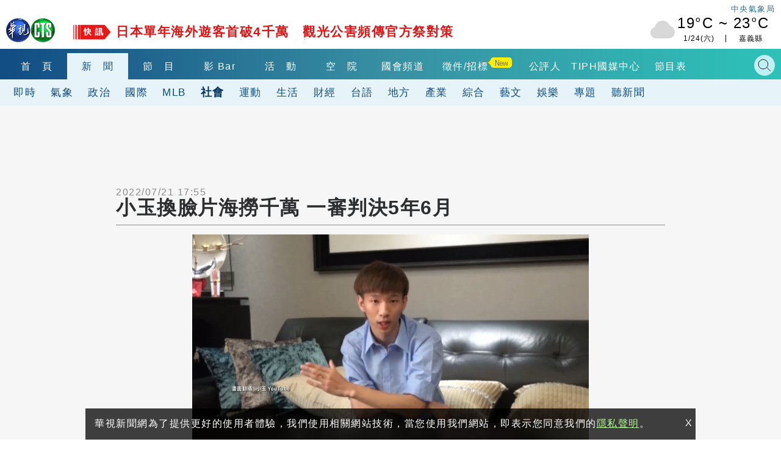

--- FILE ---
content_type: text/html
request_url: https://news.cts.com.tw/cts/society/202207/202207212086427.html
body_size: 12403
content:
    <!DOCTYPE html>
<html lang="zh-Hant-TW" itemscope="" itemtype="http://schema.org/Article">
<head>
    <meta http-equiv="X-UA-Compatible" content="IE=edge">
    <meta http-equiv="Content-Type" content="text/html; charset=utf-8">
    <!--<meta http-equiv="Content-Language" content="zh-Hant-TW" />
    <meta name="robots" content="index, follow, noarchive"/>-->
    <meta name="viewport" content="width=device-width, initial-scale=1">
    <meta name="title" content="小玉換臉片海撈千萬 一審判決5年6月 - 華視新聞網" />
    <meta name="thumbnail" content="https://static.cts.com.tw/news/photo/cts/202207/202207212086427_l.jpg?t=1658402883" />
    <meta name="description" lang="zh-Hant-TW" content="前網紅「小玉」朱玉宸和22歲莊姓助理，於2020年7月涉嫌使用Deep Fake軟體的AI換臉技術，將多位名人的臉部合成至色情影片，並上網販售，非法賺取1300多萬，包含立委高嘉瑜、高雄市議員黃捷、藝..." />
    <meta name="keywords" content="網紅,換臉,非法" />
    <link href="https://static.cts.com.tw/news/photo/cts/202207/202207212086427_l.jpg?t=1658402883" rel="image_src" type="image/jpeg">
    <link rel="canonical" href="https://news.cts.com.tw/cts/society/202207/202207212086427.html"/>
    <meta name="medium" content="news"/>
    <meta property="og:title" content="小玉換臉片海撈千萬 一審判決5年6月 - 華視新聞網" />
    <meta property="og:type" content="article" />
    <meta property="og:image" content="https://static.cts.com.tw/news/photo/cts/202207/202207212086427_l.jpg?t=1658402883" />
    <meta property="og:url" content="https://news.cts.com.tw/cts/society/202207/202207212086427.html" />
    <meta property="og:description" content="前網紅「小玉」朱玉宸和22歲莊姓助理，於2020年7月涉嫌使用Deep Fake軟體的AI換臉技術，將多位名人的臉部合成至色情影片，並上網販售，非法賺取1300多萬，包含立委高嘉瑜、高雄市議員黃捷、藝..."/>
    <meta property="og:site_name" content="華視新聞網"/>
    <meta name="twitter:card" content="summary_large_image" >
    <meta property="fb:app_id" content='496968817147210' />
    <meta property="article:publisher" content="https://www.facebook.com/TBSCTS" />

    <meta itemprop="name" content="小玉換臉片海撈千萬 一審判決5年6月 - 華視新聞網"/>
    <meta itemprop="description" content="前網紅「小玉」朱玉宸和22歲莊姓助理，於2020年7月涉嫌使用Deep Fake軟體的AI換臉技術，將多位名人的臉部合成至色情影片，並上網販售，非法賺取1300多萬，包含立委高嘉瑜、高雄市議員黃捷、藝..."/>
    <meta itemprop="image" content="https://static.cts.com.tw/news/photo/cts/202207/202207212086427_l.jpg?t=1658402883"/>
    <meta itemprop="url" content="https://news.cts.com.tw/cts/society/202207/202207212086427.html"/>
    <meta name="source" itemprop="author" content="華視新聞網"/>
    <meta itemprop="keywords" content="網紅,換臉,非法"/>
    <meta name="news_keywords" content="網紅,換臉,非法" />
    <meta name="section" content="社會" />
    <meta name="subsection" itemprop="articleSection" content="社會"/>
    <meta name="pubdate" itemprop="dateCreated" itemprop="datePublished" content="2022-07-21T17:55:00+08:00"/>
    <meta name="lastmod" itemprop="dateModified" content="2022-07-21T17:55:00+08:00"/>
    <meta name="author" content="https://www.facebook.com/TBSCTS"/>
    <meta property="article:author" content="https://www.facebook.com/TBSCTS"/>
    <meta name="dcterms.rightsHolder" content="華視新聞網">


    <link rel="canonical" itemprop="mainEntityOfPage" href="https://news.cts.com.tw/cts/society/202207/202207212086427.html"/>

    
        <!--for dable-->    
    <meta property="dable:item_id" content="202207212086427">
    <meta property="article:section" content="社會">
    <meta property="article:published_time" content="2022-07-21T17:55:00+08:00">
    <!--endfor dable-->
        <title>小玉換臉片海撈千萬 一審判決5年6月 - 華視新聞網</title>

    <meta property="fb:pages" content="156372004394536" />

    <link rel="shortcut icon" href="https://www.cts.com.tw/favicon.ico">

    

    <!-- Owl Stylesheets -->
    <link rel="stylesheet" href="https://www.cts.com.tw/js/owlcarousel2.3.4/assets/owl.carousel.min.css">
    <link rel="stylesheet" href="https://www.cts.com.tw/js/owlcarousel2.3.4/assets/owl.theme.default.min.css">

    <link rel="stylesheet" href="https://www.cts.com.tw/css/cts2018.css?v=85">

    <link href="https://news.cts.com.tw/css/cts2018-news.css?v=84" rel="stylesheet" type="text/css">

    <!-- javascript -->
    <script src="https://static.cts.com.tw/index/js/jquery-3.6.0.min.js"></script>
    <script async src="https://pagead2.googlesyndication.com/pagead/js/adsbygoogle.js"></script>

    <!-- 即時跑馬+LIVE廣播 -->
    <script type="text/javascript" src="https://www.cts.com.tw/js/jquery-scrollbox/jquery.scrollbox.js" defer></script>
    <script type="text/javascript" src="https://www.cts.com.tw/js/header_marquee.js" defer></script>

    <!--氣象-->
    <script type="text/javascript" src="https://www.cts.com.tw/js/2018-header-weather.js" defer></script>

    <script src="https://www.cts.com.tw/js/owlcarousel2.3.4/owl.carousel.min.js"></script>
    <script src="https://www.cts.com.tw/js/cts2018.js?v=85"></script>
    
    <!-- Google Tag Manager -->
    <script>          
        
        dataLayer = [{"contentGroup1":"\u65b0\u805e-\u793e\u6703","contentGroup3":"\u53e4\u664f\u5be7 \u7d9c\u5408\u5831\u5c0e"}];

                var getArticlePublicationDays=function(e){var a,r,s=-1;switch(""!=e&&(a=Date.parse(e),r=new Date,s=Math.floor(parseInt(r-a)/1e3/3600/24)),s){case-1:return"";case 0:case 1:case 2:case 3:case 4:case 5:case 6:return s+1;default:return"7+"}};
        dataLayer.push({'articlePublicationDays': getArticlePublicationDays('2022/07/21 17:55')});
            </script>
    
   

    <script>(function(w,d,s,l,i){w[l]=w[l]||[];w[l].push({'gtm.start':
    new Date().getTime(),event:'gtm.js'});var f=d.getElementsByTagName(s)[0],
    j=d.createElement(s),dl=l!='dataLayer'?'&l='+l:'';j.async=true;j.src=
    'https://www.googletagmanager.com/gtm.js?id='+i+dl;f.parentNode.insertBefore(j,f);
    })(window,document,'script','dataLayer','GTM-WQPSJ8M');</script>
    <!-- End Google Tag Manager -->

    <script>
      (adsbygoogle = window.adsbygoogle || []).push({
        google_ad_client: "ca-pub-7608737321945861",
        enable_page_level_ads: true
      });
    </script>
    <script type="application/ld+json">
        {"@context":"http:\/\/schema.org","@type":"NewsArticle","headline":"\u5c0f\u7389\u63db\u81c9\u7247\u6d77\u6488\u5343\u842c \u4e00\u5be9\u5224\u6c7a5\u5e746\u6708 - \u83ef\u8996\u65b0\u805e\u7db2","keywords":["\u7db2\u7d05","\u63db\u81c9","\u975e\u6cd5"],"description":"\u524d\u7db2\u7d05\u300c\u5c0f\u7389\u300d\u6731\u7389\u5bb8\u548c22\u6b72\u838a\u59d3\u52a9\u7406\uff0c\u65bc2020\u5e747\u6708\u6d89\u5acc\u4f7f\u7528Deep Fake\u8edf\u9ad4\u7684AI\u63db\u81c9\u6280\u8853\uff0c\u5c07\u591a\u4f4d\u540d\u4eba\u7684\u81c9\u90e8\u5408\u6210\u81f3\u8272\u60c5\u5f71\u7247\uff0c\u4e26\u4e0a\u7db2\u8ca9\u552e\uff0c\u975e\u6cd5\u8cfa\u53d61300\u591a\u842c\uff0c\u5305\u542b\u7acb\u59d4\u9ad8\u5609\u745c\u3001\u9ad8\u96c4\u5e02\u8b70\u54e1\u9ec3\u6377\u3001\u85dd...","url":"https:\/\/news.cts.com.tw\/cts\/society\/202207\/202207212086427.html","thumbnailUrl":"https:\/\/news.cts.com.tw\/photo\/cts\/202207\/202207212086427_l.jpg?t=1658402883","dateModified":"2022-07-21T19:22:20+08:00","datePublished":"2022-07-21T17:55:00+08:00","dateCreated":"2022-07-21T17:55:00+08:00","author":[{"@type":"Person","name":"\u53e4\u664f\u5be7 \u7d9c\u5408\u5831\u5c0e"},{"@type":"Organization","name":"\u83ef\u8996\u65b0\u805e\u7db2"}],"Publisher":{"@type":"Organization","name":"\u83ef\u8996\u65b0\u805e\u7db2","url":"https:\/\/news.cts.com.tw\/","logo":{"@type":"ImageObject","url":"https:\/\/www.cts.com.tw\/images\/logo2.jpg"}},"image":{"@type":"ImageObject","url":"https:\/\/news.cts.com.tw\/photo\/cts\/202207\/202207212086427_l.jpg?t=1658402883","thumbnailUrl":"https:\/\/news.cts.com.tw\/photo\/cts\/202207\/202207212086427_m.jpg?t=1658402883"},"mainEntityOfPage":"https:\/\/news.cts.com.tw\/cts\/society\/202207\/202207212086427.html","articleSection":"\u793e\u6703"}
    </script>
</head>
<body>
    <!-- Google Tag Manager (noscript) -->
    <noscript><iframe src="https://www.googletagmanager.com/ns.html?id=GTM-WQPSJ8M" height="0" width="0" style="display:none;visibility:hidden"></iframe></noscript>
    <!-- End Google Tag Manager (noscript) -->

    <!--header-->
    <!--DFP-->
<script async='async' src='https://www.googletagservices.com/tag/js/gpt.js'></script>
<script>
  var googletag = googletag || {};
  googletag.cmd = googletag.cmd || [];
</script>

<script>
  googletag.cmd.push(function() {

                googletag.defineSlot('/1744983/2018_news-index_pushdown', [[1, 1], [970, 250]], 'div-gpt-ad-pushdown-0').addService(googletag.pubads());
                                googletag.defineSlot('/1744983/2018_news-single-soc_top_970x90', [[300, 250],[336, 280], [970, 90], [728, 90]], 'div-gpt-ad-top_970x90-0').addService(googletag.pubads());
        googletag.defineSlot('/1744983/2018_news-single-soc_right_336x280', [[336, 280],[300, 250]], 'div-gpt-ad-right_336x280-0').addService(googletag.pubads());
        googletag.defineSlot('/1744983/2018-news-single-scroll-320x480',  [[1, 1], [320, 480]], 'div-gpt-ad-scroll_320x480-0').addService(googletag.pubads()); 
		googletag.defineSlot('/1744983/2018_news-single_relnews_bottom',  [[1, 1], [900, 200], [300, 250], [336, 280]], 'div-gpt-ad-relnews_bottom-0').addService(googletag.pubads());   
		googletag.defineSlot('/1744983/2018_news-single_fix_bottom',  [[1, 1], [320, 480]], 'div-gpt-ad-fix_bottom-0').addService(googletag.pubads());        
        googletag.defineSlot('/1744983/2018_news_1x1_ScupioPB', [1, 1], 'div-gpt-ad-ScupioPB_RWD-0').addService(googletag.pubads());
                                
    googletag.pubads().enableSingleRequest();
    googletag.pubads().collapseEmptyDivs();
    googletag.enableServices();
  });
</script>


<div id='div-gpt-ad-cover-0'></div> 
    <header>
        <div class="maxContent">
            <div class="header-top">
                <div class="cts-logo"><a href="https://www.cts.com.tw/" title="華視首頁"><img
                            src="https://www.cts.com.tw/images/2018cts/cts-logo.png" alt="華視"></a></div>
                <div class="m-menu-btn"></div>
                <div class="m-search-btn"></div>
                <div class="immediatenews"></div>
                <div>
                    <a href="https://www.cwb.gov.tw/" target="_blank">
                        <div class="weather weather-tag">中央氣象局</div>
                    </a>
                    <a href="https://news.cts.com.tw/weather/" class="ui-weather">
                        <div id="header-weatherShow" class="weather"></div>
                    </a>
                </div>

            </div>
        </div>
        <div class="header-bottom">
            <div class="header-one-row header-nav1">
                <div class="maxContent">
                    <nav>
                        <div class="owl-carousel header-owl header-owl-1">
                            <div class="item "><a href="https://www.cts.com.tw/"
                                    title="首頁">首　頁</a></div>
                            <div class="item menu-active"><a href="https://news.cts.com.tw/"
                                    title="新聞">新　聞</a></div>
                            <div class="item "><a
                                    href="https://shows.cts.com.tw/shows_prog/variety/" title="節目">節　目</a></div>
                            <div class="item "><a href="https://vod.cts.com.tw/"
                                    title="影音">影 Bar</a></div>
                            <div class="item "><a
                                    href="https://event.cts.com.tw/" title="活動">活　動</a></div>        
                            <div class="item"><a href="https://educ.cts.com.tw/" title="空院" target="_blank">空　院</a>
                            </div>
                            
                            <div class="item"><a href="https://www.parliamentarytv.org.tw/" title="國會頻道"
                                    target="_blank">國會頻道</a></div>
                            <div class="item "><a
                                    href="https://www.cts.com.tw/schedule/" title="節目表">節目表</a></div>
                        </div>
                    </nav>
                    <div class="search-bar">
                        <div class="header_search_engine">
                            <gcse:searchbox-only resultsUrl="https://news.cts.com.tw/search.php"></gcse:searchbox-only>
                            <div class="search-close"></div>
                        </div>
                    </div>

                </div>
            </div>
            <div class="header-one-row header-nav2">
    <div class="maxContent">
        <nav>
            <div class="owl-carousel header-owl header-owl-2">
                <div class="item  "><a href="/real/index.html" >即時</a></div>
                <div class="item  "><a href="/weather/index.html" >氣象</a></div>
                <div class="item  "><a href="/politics/index.html" >政治</a></div>
                <div class="item  "><a href="/international/index.html" >國際</a></div>
                <div class="item  menu-active"><a href="/society/index.html" >社會</a></div>
                <div class="item  "><a href="/sports/index.html" >運動</a></div>
                <div class="item  "><a href="/life/index.html" >生活</a></div>
                <div class="item  "><a href="/money/index.html" >財經</a></div>
                <div class="item  "><a href="/taiwanese/index.html" >台語</a></div>
                <div class="item  "><a href="/local/index.html" >地方</a></div>
                <div class="item  "><a href="/pr/index.html" >產業</a></div>
                <div class="item  "><a href="/general/index.html" >綜合</a></div>
                <div class="item  "><a href="/arts/index.html" >藝文</a></div>
                <div class="item  "><a href="/entertain/index.html" >娛樂</a></div>
                <div class="item  "><a href="/topic/index.html" >專題</a></div>
                <div class="item  "><a href="/sound/index.html" >聽新聞</a></div>
                <div class="item">　　　　</div>
            </div>
        </nav>
    </div>
</div>
        </div>
    </header>

    <div id="m-menu-list">
        <div class="m-top">
            <div class="cts-logo"><a href="https://www.cts.com.tw/" title="華視首頁"><img
                        src="https://www.cts.com.tw/images/2018cts/cts-logo.png" alt="華視"></a></div>
            <div class="m-menu-btn"></div>
        </div>
        <ul>
            <li> <a href="https://www.cts.com.tw/" title="首頁">首　頁</a></li>
            <li class="hasmore expand" data-mid="news"><a href="#" title="新聞">新　聞</a></li>
            <div class="m-submenu m-submenu-news">
                <ul>
                    <li><a href="https://news.cts.com.tw/real/index.html">即時</a></li>
                    <li><a href="https://news.cts.com.tw/weather/index.html">氣象</a></li>
                    <li><a href="https://news.cts.com.tw/politics/index.html">政治</a></li>
                    <li><a href="https://news.cts.com.tw/money/index.html">財經</a></li>
                    <li><a href="https://news.cts.com.tw/arts/index.html">藝文</a></li>
                    <li><a href="https://news.cts.com.tw/entertain/index.html">娛樂</a></li>
                    <li><a href="https://news.cts.com.tw/sports/index.html">運動</a></li>
                    <li><a href="https://news.cts.com.tw/life/index.html">生活</a></li>
                    <li><a href="https://news.cts.com.tw/local/index.html">地方</a></li>
                    <li><a href="https://news.cts.com.tw/general/index.html">綜合</a></li>
                    <li><a href="https://news.cts.com.tw/international/index.html">國際</a></li>
                    <li><a href="https://news.cts.com.tw/society/index.html">社會</a></li>
                    <li><a href="https://news.cts.com.tw/campus/index.html">校園</a></li>
                    <li><a href="https://news.cts.com.tw/topic/index.html">專題</a></li>
                    <li><a href="https://news.cts.com.tw/sound/">聽新聞</a></li>
                    <li><a href="https://shows.cts.com.tw/shows_prog/news/">新聞節目</a></li>
                </ul>
            </div>
            <li class="hasmore expand" data-mid="prog"><a href="#">節　目</a></li>

            <li> <a href="https://vod.cts.com.tw/">影　Bar</a></li>
            <div class="m-submenu m-submenu-prog">
                <ul>
                    <li><a href="https://shows.cts.com.tw/shows_prog/drama/">戲劇</a></li>
                    <li><a href="https://shows.cts.com.tw/shows_prog/variety/">綜藝</a></li>
                    <li><a href="https://shows.cts.com.tw/shows_prog/news/">新聞節目</a></li>
                    <li><a href="https://shows.cts.com.tw/shows_prog/cartoon/">卡通</a></li>
                    <li><a href="https://shows.cts.com.tw/shows_prog/society/">綜合</a></li>
                </ul>
            </div>            
            <li> <a href="https://event.cts.com.tw/">活　動</a></li>
            <li> <a href="https://educ.cts.com.tw/" target="_blank">空　院</a></li>
            <li> <a href="https://www.parliamentarytv.org.tw/" target="_blank">國會頻道</a></li>
            <li> <a href="https://www.cts.com.tw/schedule/">節目表</a></li>
            <li class="separate">華視相關服務訊息</li>
            <li><a href="https://www.cts.com.tw/about/">關於華視</a></li>
            <li><a href="https://www.cts.com.tw/about/info/">公開資訊</a></li>
          	<li><a href="https://www.cts.com.tw/about/contact/">觀眾服務</a></li>
          	<li><a href="https://www.cts.com.tw/about/rent/">出租業務</a></li>
          	<li><a href="https://www.ctsmall.com.tw/" target="_blank">華視網購</a></li>
          	<li><a href="https://www.1111.com.tw/corp/1220037/" target="_blank">華視徵才</a></li>
          	<li><a href="https://event.cts.com.tw/cts_educ/uic/" target="_blank">產學合作</a></li>
          	<li><a href="https://www.cts.com.tw/about/plan/">4K設備分享</a></li>      
          	<li><a href="https://event.cts.com.tw/discipline/">自律諮詢委員會</a></li>
          	<li><a href="https://www.cts.com.tw/about/opinion.html">閱聽人意見調查報告</a></li>
          	<li><a href="https://www.cts.com.tw/about/ombudsman.html">公評人</a></li>
        </ul>
    </div>
    <!--end header-->

    <!--start content-->
    <script type="application/ld+json">
        {
          "@context": "http://schema.org/",
          "@type": "BreadcrumbList",
          "itemListElement": [
            {
              "@type": "ListItem",
              "position": "1",
              "item": {
                "@id": "https://news.cts.com.tw",
                "name": "華視新聞",
                "image": "https://www.cts.com.tw/images/ctslogo_300X300.png"
              }
            },
            {
              "@type": "ListItem",
              "position": "2",
              "item": {
                "@id": "https://news.cts.com.tw/society/",
                "name": "社會"
              }
            }
          ]
        }
    </script>

    <div id='div-gpt-ad-pushdown-0'></div> 

    <div class="newspage-container newslist-page news-article">
        <div class="maxContent flexbox1340 sideswrapper">
            <div class="left-container">

                <div class="block-ad">
                    <div class="ad-border ad-970x90">
                        <div id='div-gpt-ad-top_970x90-0'></div> 
                    </div>
                </div>
                <div class="news-artical">
                    <div class="titlebar-top flexbox flex-center-y">
                        <time class="artical-time" itemprop="datePublished" datetime="2022/07/21T17:55:00+08:00">2022/07/21 17:55</time>
                        <div class="flexbox none500">
                            <div class="listening"><!--<img src="https://www.cts.com.tw/images/2018cts/listening.png" alt="">--></div>
                        </div>
                    </div>
                    <artical class="news-artical">
                        <div class="artical-titlebar">                            
                            <h1 class="artical-title" itemprop="headline">小玉換臉片海撈千萬 一審判決5年6月</h1>
                            <div class="listening play500"><!--<img src="https://www.cts.com.tw/images/2018cts/listening.png" alt="">--></div>
                        </div>
                        <div class="artical-content" itemprop="articleBody">
                            <div class="artical-img">
                                <img src="https://static.cts.com.tw/news/photo/cts/202207/202207212086427_l.jpg" border="0" alt="小玉換臉片海撈千萬 一審判決5年6月 | 華視新聞" />
                                <div class="img-ps flexbox">前網紅「小玉」朱玉宸（圖/資料照片）</div>                            </div>

                            <p>古晏寧 綜合報導 &nbsp;/&nbsp;台北市 </p>

                            <div class="flexbox cts-tbfs">
                                <img style="max-width: 100%; height: auto;" src="https://www.cts.com.tw/js/tbfs/images/share_t_icon.png" srcset="https://www.cts.com.tw/js/tbfs/images/share_t_icon.png 1x, https://www.cts.com.tw/js/tbfs/images/share_t_icon@2x.png 2x, https://www.cts.com.tw/js/tbfs/images/share_t_icon@3x.png 3x">
                                <a class="cts-tbfs-fb" href="https://www.facebook.com/dialog/feed?app_id=1572843652896530&display=page&link=https://ctsnews.page.link/rucnG&redirect_uri=https://news.cts.com.tw/cts/society/202207/202207212086427.html">
                                    <img style="max-width: 100%; height: auto;" src="https://www.cts.com.tw/js/tbfs/images/fb_t_icon.png" srcset="https://www.cts.com.tw/js/tbfs/images/fb_t_icon.png 1x, https://www.cts.com.tw/js/tbfs/images/fb_t_icon@2x.png 2x, https://www.cts.com.tw/js/tbfs/images/fb_t_icon@3x.png 3x">
                                </a>
                                <a class="cts-tbfs-msg" href="https://www.facebook.com/dialog/send?app_id=1572843652896530&display=page&link=https://ctsnews.page.link/YnckU&redirect_uri=https://news.cts.com.tw/cts/society/202207/202207212086427.html">
                                    <img style="max-width: 100%; height: auto;" src="https://www.cts.com.tw/js/tbfs/images/messenger_t_icon.png" srcset="https://www.cts.com.tw/js/tbfs/images/messenger_t_icon.png 1x, https://www.cts.com.tw/js/tbfs/images/messenger_t_icon@2x.png 2x, https://www.cts.com.tw/js/tbfs/images/messenger_t_icon@3x.png 3x">
                                </a>
                                <a class="cts-tbfs-line" href="https://social-plugins.line.me/lineit/share?url=https://ctsnews.page.link/EWAEi" target="_blank">
                                    <img style="max-width: 100%; height: auto;" src="https://www.cts.com.tw/js/tbfs/images/line_t_icon.png" srcset="https://www.cts.com.tw/js/tbfs/images/line_t_icon.png 1x, https://www.cts.com.tw/js/tbfs/images/line_t_icon@2x.png 2x, https://www.cts.com.tw/js/tbfs/images/line_t_icon@3x.png 3x">
                                </a>
                                <a class="cts-tbfs-cp" style="cursor: pointer;" onclick="javascript:copyURL()">
                                    <img style="max-width: 100%; height: auto;" src="https://www.cts.com.tw/js/tbfs/images/link_t_icon.png" srcset="https://www.cts.com.tw/js/tbfs/images/link_t_icon.png 1x, https://www.cts.com.tw/js/tbfs/images/link_t_icon@2x.png 2x, https://www.cts.com.tw/js/tbfs/images/link_t_icon@3x.png 3x">
                                </a>
                            </div>

                            <p>前網紅「小玉」朱玉宸和22歲莊姓助理，於2020年7月涉嫌使用Deep Fake軟體的AI換臉技術，將多位名人的臉部合成至色情影片，並上網販售，非法賺取1300多萬，包含立委高嘉瑜、高雄市議員黃捷、藝人雞排妹、龍龍、許藍方、YouTuber愛莉莎莎、白癡公主等人都深受其害。今(21)日判決結果出爐，新北地方法院依個人資料保護法119條判處朱玉宸5年6個月有期徒刑，莊姓助手3年8個月有期徒刑。</p><p><div class=singleMutiImg style=text-align:center;><img src='https://static.cts.com.tw/news/photo/cts/202207/20220721-890081.jpg' alt='高嘉瑜希望小玉受到應有懲罰（圖/資料照片）' border='0' /><div class=singleMutiTitle>高嘉瑜希望小玉受到應有懲罰（圖/資料照片）</div></div>&nbsp;</p><p></p><p></p><p></p><h3 class="color-blue">換臉技術不法獲利 黃捷:絕不和解</h3><p>前網紅「小玉」去年使用Deep Fake軟體將高嘉瑜、黃捷、龍龍等人換臉合成色情影片，並在Twitter及YouTube上傳影片，吸引網友加入粉絲團，不法營利約1300多萬，被檢方依個資法起訴，被害者119名當中也有83名向小玉提告。</p><p>上個月新北地院傳喚小玉及多名被害者出庭，小玉也在庭上對犯行認罪，並兩度對被害人道歉，黃捷出庭時也表示絕對不會和解，希望小玉獲得應有的懲罰；多名被害者也對小玉提出附帶民事賠償，金額從10萬到120萬元不等。</p><p><div class=singleMutiImg style=text-align:center;><img src='https://static.cts.com.tw/news/photo/cts/202207/20220721-890055.jpg' alt='受害人黃捷（圖/資料照片）' border='0' /><div class=singleMutiTitle>受害人黃捷（圖/資料照片）</div></div>&nbsp;</p><p></p><p></p><p></p><h3 class="color-blue">助理稱分紅少 小玉判刑5年半</h3><p>同案被告莊姓助理則表示，他是因為從小父母離異，在艱困環境中成長，才一時被金錢迷惑，莊姓男子辯護律師曾家貽則稱莊姓男子每月僅分得10萬元分紅，在不法獲利1300萬中，獲利很少，望法官從輕量刑。</p><p>今日判決結果也出爐，新北地院依個資法判決小玉5年6個月有期徒刑，莊姓男子則為3年8個月有期徒刑，均可易科罰金，全案仍可上訴。</p><div><div class=singleMutiImg style=text-align:center;><img src='https://static.cts.com.tw/news/photo/cts/202207/20220721-890082.jpg' alt='小玉遭判五年六個月（圖/資料照片）' border='0' /><div class=singleMutiTitle>小玉遭判五年六個月（圖/資料照片）</div></div>&nbsp;</div><p></p><div><br><br></div><p></p><p></p><p><a href="https://pse.is/subctsyt" target="_blank">點我看更多華視新聞＞＞＞</a></p><p>&nbsp;</p>


                            <div style='width:320px; margin:0 auto;'>
                                <div id='div-gpt-ad-scroll_320x480-0'></div> 
                            </div>



                            <p class="news-src">
                                新聞來源：華視新聞
                            </p>

                            <div class="flexbox cts-tbfs" style="margin-bottom: 10px;">
                                <img style="max-width: 100%; height: auto;" src="https://www.cts.com.tw/js/tbfs/images/share_t_icon.png" srcset="https://www.cts.com.tw/js/tbfs/images/share_t_icon.png 1x, https://www.cts.com.tw/js/tbfs/images/share_t_icon@2x.png 2x, https://www.cts.com.tw/js/tbfs/images/share_t_icon@3x.png 3x">
                                <a class="cts-tbfs-fb" href="https://www.facebook.com/dialog/feed?app_id=1572843652896530&display=page&link=https://ctsnews.page.link/rucnG&redirect_uri=https://news.cts.com.tw/cts/society/202207/202207212086427.html">
                                    <img style="max-width: 100%; height: auto;" src="https://www.cts.com.tw/js/tbfs/images/fb_t_icon.png" srcset="https://www.cts.com.tw/js/tbfs/images/fb_t_icon.png 1x, https://www.cts.com.tw/js/tbfs/images/fb_t_icon@2x.png 2x, https://www.cts.com.tw/js/tbfs/images/fb_t_icon@3x.png 3x">
                                </a>
                                <a class="cts-tbfs-msg" href="https://www.facebook.com/dialog/send?app_id=1572843652896530&display=page&link=https://ctsnews.page.link/YnckU&redirect_uri=https://news.cts.com.tw/cts/society/202207/202207212086427.html">
                                    <img style="max-width: 100%; height: auto;" src="https://www.cts.com.tw/js/tbfs/images/messenger_t_icon.png" srcset="https://www.cts.com.tw/js/tbfs/images/messenger_t_icon.png 1x, https://www.cts.com.tw/js/tbfs/images/messenger_t_icon@2x.png 2x, https://www.cts.com.tw/js/tbfs/images/messenger_t_icon@3x.png 3x">
                                </a>
                                <a class="cts-tbfs-line" href="https://social-plugins.line.me/lineit/share?url=https://ctsnews.page.link/EWAEi" target="_blank">
                                    <img style="max-width: 100%; height: auto;" src="https://www.cts.com.tw/js/tbfs/images/line_t_icon.png" srcset="https://www.cts.com.tw/js/tbfs/images/line_t_icon.png 1x, https://www.cts.com.tw/js/tbfs/images/line_t_icon@2x.png 2x, https://www.cts.com.tw/js/tbfs/images/line_t_icon@3x.png 3x">
                                </a>
                                <a class="cts-tbfs-cp" style="cursor: pointer;" onclick="javascript:copyURL()">
                                    <img style="max-width: 100%; height: auto;" src="https://www.cts.com.tw/js/tbfs/images/link_t_icon.png" srcset="https://www.cts.com.tw/js/tbfs/images/link_t_icon.png 1x, https://www.cts.com.tw/js/tbfs/images/link_t_icon@2x.png 2x, https://www.cts.com.tw/js/tbfs/images/link_t_icon@3x.png 3x">
                                </a>
                            </div>

                        </div>
                    </artical>

                    <!--上下則-->
                    <div class="flexbox886 news-prev-next">
                        <div class="news-prev">
                            <a href="https://news.cts.com.tw/cts/society/202207/202207212086420.html" class="flexbox" title="貨車側門沒關變碰碰車 巷內橫掃4汽機車"><img src="https://www.cts.com.tw/images/2018cts/news-prev-arrow.png" alt=""><p><span></span><br>貨車側門沒關變碰碰車 巷內橫掃4汽機車</p></a>
                        </div>
                        <div class="news-next">
                            <a href="https://news.cts.com.tw/cts/society/202207/202207212086432.html" class="flexbox" title="保養戰車遭撞擊 裝甲564旅2士官兵1傷1危"><p><span></span><br>保養戰車遭撞擊 裝甲564旅2士官兵1傷1危</p><img src="https://www.cts.com.tw/images/2018cts/news-next-arrow.png" alt=""></a>
                        </div>
                    </div>
                    <!--end 上下則-->

                    <div class="artical-bottom">
                        <div class="news-tag flex-center-y">
                            <div class="tag-icon"><img src="https://www.cts.com.tw/images/2018cts/tag-icon.png" alt=""></div>
                            <p>
                                                                <a href="https://news.cts.com.tw/search.php?q=網紅" title="網紅">網紅</a>
                                                                <a href="https://news.cts.com.tw/search.php?q=換臉" title="換臉">換臉</a>
                                                                <a href="https://news.cts.com.tw/search.php?q=非法" title="非法">非法</a>
                                                            </p>
                        </div>
                        <div class="bottom-news">
                            <!--延伸閱讀-->
                            <div class="newspage-title"><h3><a href="#">延伸閱讀</a></h3></div>
                            <div class="newsingle-rel newslist-container flexbox">
                                                                <a href="https://news.cts.com.tw/cts/society/202112/202112132065532.html" title="小玉賓士遭拍賣195萬成交 得標人：妹妹想要" class="tm-news"  data-pos="rel" data-id="0">
                                    <div class="catg-item catg-s">
                                        <div class="item-img-s">
                                            <div class="newsimg-thumb">
                                                <img class="lazy" data-src="https://static.cts.com.tw/news/photo/cts/202112/202112132065532_m.jpg" alt="小玉賓士遭拍賣195萬成交 得標人：妹妹想要">
                                            </div>
                                        </div>
                                        <p class="newstitle">小玉賓士遭拍賣195萬成交 得標人：妹妹想要</p>
                                    </div>
                                </a>
                                                                <a href="https://news.cts.com.tw/cts/society/202207/202207032084541.html" title="遭控非法展演動物 知名農場:已送件申請" class="tm-news"  data-pos="rel" data-id="1">
                                    <div class="catg-item catg-s">
                                        <div class="item-img-s">
                                            <div class="newsimg-thumb">
                                                <img class="lazy" data-src="https://static.cts.com.tw/news/photo/cts/202207/202207032084541_m.jpg" alt="遭控非法展演動物 知名農場:已送件申請">
                                            </div>
                                        </div>
                                        <p class="newstitle">遭控非法展演動物 知名農場:已送件申請</p>
                                    </div>
                                </a>
                                                                <a href="https://news.cts.com.tw/cts/local/202206/202206302084270.html" title="4非法移工搶賺綠電財 藏身花蓮遭逮" class="tm-news"  data-pos="rel" data-id="2">
                                    <div class="catg-item catg-s">
                                        <div class="item-img-s">
                                            <div class="newsimg-thumb">
                                                <img class="lazy" data-src="https://static.cts.com.tw/news/photo/cts/202206/202206302084270_m.jpg" alt="4非法移工搶賺綠電財 藏身花蓮遭逮">
                                            </div>
                                        </div>
                                        <p class="newstitle">4非法移工搶賺綠電財 藏身花蓮遭逮</p>
                                    </div>
                                </a>
                                                                <a href="https://news.cts.com.tw/cts/international/202203/202203232075245.html" title="烏克蘭總統喊話投降?! 深偽技術換臉造假" class="tm-news"  data-pos="rel" data-id="3">
                                    <div class="catg-item catg-s">
                                        <div class="item-img-s">
                                            <div class="newsimg-thumb">
                                                <img class="lazy" data-src="https://static.cts.com.tw/news/photo/cts/202203/202203232075245_m.jpg" alt="烏克蘭總統喊話投降?! 深偽技術換臉造假">
                                            </div>
                                        </div>
                                        <p class="newstitle">烏克蘭總統喊話投降?! 深偽技術換臉造假</p>
                                    </div>
                                </a>
                                                                <a href="https://news.cts.com.tw/cts/society/202207/202207212086439.html" title="&quot;換臉&quot;再製不雅片 小玉一審判5年6個月" class="tm-news"  data-pos="rel" data-id="4">
                                    <div class="catg-item catg-s">
                                        <div class="item-img-s">
                                            <div class="newsimg-thumb">
                                                <img class="lazy" data-src="https://static.cts.com.tw/news/photo/cts/202207/202207212086439_m.jpg" alt="&quot;換臉&quot;再製不雅片 小玉一審判5年6個月">
                                            </div>
                                        </div>
                                        <p class="newstitle">&quot;換臉&quot;再製不雅片 小玉一審判5年6個月</p>
                                    </div>
                                </a>
                                                                <a href="https://news.cts.com.tw/cts/entertain/202203/202203162074533.html" title="變造百人換臉不雅片 網紅&quot;小玉&quot;遭起訴" class="tm-news"  data-pos="rel" data-id="5">
                                    <div class="catg-item catg-s">
                                        <div class="item-img-s">
                                            <div class="newsimg-thumb">
                                                <img class="lazy" data-src="https://static.cts.com.tw/news/photo/cts/202203/202203162074533_m.jpg" alt="變造百人換臉不雅片 網紅&quot;小玉&quot;遭起訴">
                                            </div>
                                        </div>
                                        <p class="newstitle">變造百人換臉不雅片 網紅&quot;小玉&quot;遭起訴</p>
                                    </div>
                                </a>
                                                                <a href="https://news.cts.com.tw/cts/entertain/202206/202206172083067.html" title="30萬網紅抽獎拖欠7個月 粉絲不滿：感覺被騙" class="tm-news"  data-pos="rel" data-id="6">
                                    <div class="catg-item catg-s">
                                        <div class="item-img-s">
                                            <div class="newsimg-thumb">
                                                <img class="lazy" data-src="https://static.cts.com.tw/news/photo/cts/202206/202206172083067_m.jpg" alt="30萬網紅抽獎拖欠7個月 粉絲不滿：感覺被騙">
                                            </div>
                                        </div>
                                        <p class="newstitle">30萬網紅抽獎拖欠7個月 粉絲不滿：感覺被騙</p>
                                    </div>
                                </a>
                                                                <a href="https://news.cts.com.tw/cts/international/202207/202207022084504.html" title="美國人口走私再傳悲歌 人蛇追逐車禍4死" class="tm-news"  data-pos="rel" data-id="7">
                                    <div class="catg-item catg-s">
                                        <div class="item-img-s">
                                            <div class="newsimg-thumb">
                                                <img class="lazy" data-src="https://static.cts.com.tw/news/photo/cts/202207/202207022084504_m.jpg" alt="美國人口走私再傳悲歌 人蛇追逐車禍4死">
                                            </div>
                                        </div>
                                        <p class="newstitle">美國人口走私再傳悲歌 人蛇追逐車禍4死</p>
                                    </div>
                                </a>
                                                                <a href="https://news.cts.com.tw/cts/society/202206/202206272083958.html" title="網紅車禍前影像曝光 警:疑翹孤輪撞樹亡" class="tm-news"  data-pos="rel" data-id="8">
                                    <div class="catg-item catg-s">
                                        <div class="item-img-s">
                                            <div class="newsimg-thumb">
                                                <img class="lazy" data-src="https://static.cts.com.tw/news/photo/cts/202206/202206272083958_m.jpg" alt="網紅車禍前影像曝光 警:疑翹孤輪撞樹亡">
                                            </div>
                                        </div>
                                        <p class="newstitle">網紅車禍前影像曝光 警:疑翹孤輪撞樹亡</p>
                                    </div>
                                </a>
                                                                <a href="https://news.cts.com.tw/cts/society/202111/202111052061338.html" title="&quot;最美警花&quot;遭小玉換臉 籲受害者站出來" class="tm-news"  data-pos="rel" data-id="9">
                                    <div class="catg-item catg-s">
                                        <div class="item-img-s">
                                            <div class="newsimg-thumb">
                                                <img class="lazy" data-src="https://static.cts.com.tw/news/photo/cts/202111/202111052061338_m.jpg" alt="&quot;最美警花&quot;遭小玉換臉 籲受害者站出來">
                                            </div>
                                        </div>
                                        <p class="newstitle">&quot;最美警花&quot;遭小玉換臉 籲受害者站出來</p>
                                    </div>
                                </a>
                                                                <a href="https://news.cts.com.tw/cts/entertain/202206/202206302084321.html" title="「老闆娘」遭奧客拖出櫃台 結局大逆轉客人是他" class="tm-news"  data-pos="rel" data-id="10">
                                    <div class="catg-item catg-s">
                                        <div class="item-img-s">
                                            <div class="newsimg-thumb">
                                                <img class="lazy" data-src="https://static.cts.com.tw/news/photo/cts/202206/202206302084321_m.jpg" alt="「老闆娘」遭奧客拖出櫃台 結局大逆轉客人是他">
                                            </div>
                                        </div>
                                        <p class="newstitle">「老闆娘」遭奧客拖出櫃台 結局大逆轉客人是他</p>
                                    </div>
                                </a>
                                                                <a href="https://news.cts.com.tw/cts/society/202207/202207182086032.html" title="越南網紅拍片鼓吹 &quot;非法仲介打黑工&quot;" class="tm-news"  data-pos="rel" data-id="11">
                                    <div class="catg-item catg-s">
                                        <div class="item-img-s">
                                            <div class="newsimg-thumb">
                                                <img class="lazy" data-src="https://static.cts.com.tw/news/photo/cts/202207/202207182086032_m.jpg" alt="越南網紅拍片鼓吹 &quot;非法仲介打黑工&quot;">
                                            </div>
                                        </div>
                                        <p class="newstitle">越南網紅拍片鼓吹 &quot;非法仲介打黑工&quot;</p>
                                    </div>
                                </a>
                                                            </div>
                            <script src='https://news.cts.com.tw/js/cts2018-newsingle-rel-lazyload.js'></script>
                            <!--end 延伸閱讀-->

                            <!--popin 延伸閱讀-->
                            <style>
                                div.newsingle-rel > a{ display:none;}
                                div.newsingle-rel>a:nth-child(-n+4){ display:block;}
                            </style>
                            <div id="_popIn_recommend"></div>
                            <script type="text/javascript">
                                (function() {
                                    var pa = document.createElement('script'); pa.type = 'text/javascript'; pa.charset = "utf-8"; pa.async = true;
                                    pa.src = window.location.protocol + "//api.popin.cc/searchbox/cts_tw.js";
                                    var s = document.getElementsByTagName('script')[0]; s.parentNode.insertBefore(pa, s);
                                })();
                            </script>
                            <!-- Begin Dable responsive / For inquiries, visit http://dable.io -->
                            <div id="dablewidget_QXeL8Ele_G7Z8W2XW" data-widget_id-pc="QXeL8Ele" data-widget_id-mo="G7Z8W2XW">
                                <script>
                                (function(d,a,b,l,e,_) {
                                if(d[b]&&d[b].q)return;d[b]=function(){(d[b].q=d[b].q||[]).push(arguments)};e=a.createElement(l);
                                e.async=1;e.charset='utf-8';e.src='//static.dable.io/dist/plugin.min.js';
                                _=a.getElementsByTagName(l)[0];_.parentNode.insertBefore(e,_);
                                })(window,document,'dable','script');
                                dable('setService', 'cts.com.tw/pal-mate');
                                dable('sendLogOnce');
                                dable('renderWidgetByWidth', 'dablewidget_QXeL8Ele_G7Z8W2XW');
                                </script>
                                </div>
                                <!-- End responsive / For inquiries, visit http://dable.io -->
                            <!--end popin 延伸閱讀-->
                        </div>

                        <div id='div-gpt-ad-relnews_bottom-0'></div> 
                        <br />

                        <div class="comment">
                            <div class="newspage-title"><h3><a href="#">讀者迴響</a></h3></div>
                            <div>
                                <div class="fb-comments" data-href="https://news.cts.com.tw/cts/society/202207/202207212086427.html" data-width="100%" data-numposts="5" data-colorscheme="light"></div>
                            </div>
                        </div>
                        <br>

                        <div class="block-ad" style="width: 100%;position: relative;display: inline-block;">
                            <div id='div-gpt-ad-ScupioPB_RWD-0'></div> 
                         </div>

                    </div>
                </div>
            </div>

            <div class="right-container">
                <!--頭條新聞-->
                <script src='https://news.cts.com.tw/js/cts2018-news-headline-lazyload.js'></script>
                <!--end 頭條新聞-->

                <div class="block-ad">
                    <div class="ad-border ad-336x280">
                        <div id='div-gpt-ad-right_336x280-0'></div> 
                    </div>
                </div>

                <!--top5/編輯推薦-->
                <script src='https://news.cts.com.tw/js/cts2018-news-rightTop5-lazyload.js'></script>
                <!--end top5-->

                <!--新聞專題-->
                <script src='https://news.cts.com.tw/js/cts2018-right-topic-lazyload.js'></script>
                <!--end 新聞專題-->

                <!--news keyword-->
                <div class="side-block keywords">
                    <h2 class="side-block-title">新聞關鍵字</h2>
                    <div class="side-block-container keywords-content">
                        <script src="https://www.cts.com.tw/js/jqcloud-1.0.4.2.js" type="text/javascript" charset="utf-8"></script>
                        <script src="https://news.cts.com.tw/js/cts2018-blockKeywords.js" type="text/javascript" charset="utf-8"></script>
                    </div>
                </div>
                <!--end news keyword-->

                <div class="side-block follow ">
                    <h2 class="side-block-title">關注我們！</h2>
                    <div class="side-block-container">
                        <div class="flex-center-y">
                            <div class="qr-block flex-center-y" style="width: 100%; padding-bottom: 10px;">
                                <a href="https://www.facebook.com/TBSCTS" class="outbound" title="華視新聞FB" target="_blank">
                                    <img src="//www.cts.com.tw/images/facebookpage.jpg" alt="華視新聞FB" style="display: block; width: 100%; max-width: 336px;">
                                </a>
                            </div>
                        </div>
                        <hr>
                        <div class="flex-center-y">
                            <div class="icon-block">
                                <div class="icon-img"><img src="https://www.cts.com.tw/images/2018cts/app-icon.png" alt=""></div>
                                <p>華視新聞APP</p>
                            </div>
                            <div class="qr-block flex-center-y">
                                <div class="qr-item flex-center-y">
                                    <div class="qr-platform">
                                        <img src="https://www.cts.com.tw/images/2018cts/android-icon.png" alt="">Android
                                    </div>
                                    <a href="https://play.google.com/store/apps/details?id=com.news.ctsapp&hl=zh_TW" title="Android app download" target="_blank">
                                    <div class="qr-img"><img src="https://www.cts.com.tw/images/2018cts/qr-android.jpg" alt=""></div>
                                    </a>
                                </div>
                                <div class="qr-item flex-center-y">
                                    <div class="qr-platform">
                                        <img src="https://www.cts.com.tw/images/2018cts/apple-icon.png" alt="">Apple
                                    </div>
                                    <a href="https://itunes.apple.com/us/app/hua-shi-xin-wen/id911358722?l=zh&ls=1&mt=8" title="IOS app download" target="_blank">
                                    <div class="qr-img"><img src="https://www.cts.com.tw/images/2018cts/qr-ios.jpg" alt=""></div>
                                    </a>
                                </div>
                            </div>
                        </div>
                        <hr>
                        <div class="flex-center-y">
                            <div class="icon-block">
                                <div class="icon-img"><img src="https://www.cts.com.tw/images/2018cts/line-icon.png" alt=""></div>
                                <p>CTS華視新聞</p>
                            </div>
                            <div class="qr-block flex-center-y">
                                <div class="qr-item flex-center-y">
                                    <div class="qr-platform">
                                        <img src="https://www.cts.com.tw/images/2018cts/line-search-bar.png" alt="">
                                    </div>
                                    <a href="https://line.me/R/ti/p/%40ctsnews" title="LINE加入好友" target="_blank">
                                    <div class="qr-img"><img src="https://www.cts.com.tw/images/2018cts/qr-line.png" alt=""></div>
                                       </a>
                                </div>
                            </div>
                        </div>
                    </div>
                </div>
            </div>
        </div>
    </div>

    <!--加入line@-->
    <div class="addLineCts"><a href="https://line.me/R/ti/p/%40ctsnews" target="_blank"><img border="0" alt="加入Line好友" src="https://www.cts.com.tw/images/addLineCts.svg"></a></div>

    <div id='div-gpt-ad-fix_bottom-0'></div> 

    <script>
        window.fbAsyncInit = function() {
            FB.init({
                appId            : '496968817147210',
                autoLogAppEvents : true,
                xfbml            : true,
                version          : 'v3.2'
            });

            FB.Event.subscribe('comment.create', function(commentResponse) {
                //console.log('comment!');
                //console.log(commentResponse);
                if(commentResponse.hasOwnProperty("pluginID") == true)	dataLayer.push({event:'fb.comment.done'});
            });
        };
    </script>


    <script src="https://cdn.jsdelivr.net/npm/vanilla-lazyload@12.0.0/dist/lazyload.min.js"></script>
    <script>
        var myLazyLoad = null;
        (function() {
            myLazyLoad  = new LazyLoad({
                elements_selector: ".lazy",
                // Assign the callbacks defined above
            });
        })();
    </script>

    <script src="//www.cts.com.tw/js/tbfs/tbfs.min.js"></script>
    <script>
        function copyURL() {
            var textArea = document.createElement('textArea');
            textArea.value = 'https://ctsnews.page.link/DM89V';
            document.body.appendChild(textArea);

            textArea.select();
            textArea.setSelectionRange(0, 99999);

            document.execCommand('copy');
            document.body.removeChild(textArea);
        }
    </script>

    <!---end content--->
    <!--footer-->
    
<footer>
        <div class="footer-top">
            <div class="maxContent">
                <div class="footer-top-content">
                   <div class="subscribe">
                        <form class="subscribe-form" action="https://www.cts.com.tw/sub.php" method="POST" id="subsc">
                            <input type="text" id="Email" name="Email" placeholder="請輸入您的e-mail">
                            <button id="sub" type="button" onclick="sub_alert()">訂閱電子報</button>
                        </form>
                    </div>
                    <div class="footer-society">
                        <div class="society-item"><a href="https://www.facebook.com/TBSCTS" class="outbound" title="華視新聞FB" target="_blank"><img src="https://www.cts.com.tw/images/2018cts/fb-news.png" alt="華視新聞FB"></a></div>
                        <div class="society-item"><a href="https://www.facebook.com/Ctsshow/" class="outbound" title="華視娛樂show FB" target="_blank"><img src="https://www.cts.com.tw/images/2018cts/fb-show.png" alt="華視娛樂show FB"></a></div>
                        <div class="society-item"><a href="https://www.youtube.com/user/TBSCTS" class="outbound" title="華視Youtube" target="_blank"><img src="https://www.cts.com.tw/images/2018cts/youtube.png" alt="華視Youtube"></a></div>
                        <!--<div class="society-item"><a href="https://plus.google.com/u/1/+CtsTw" title="華視Google+" target="_blank"><img src="https://www.cts.com.tw/images/2018cts/gp.png" alt="華視Google+"></a></div>-->
                        <div class="society-item"><a href="https://line.me/R/ti/p/%40ctsnews" class="outbound" title="華視Line@官方帳號" target="_blank"><img src="https://www.cts.com.tw/images/2018cts/ft-line.png" alt="華視Line@官方帳號"></a></div>
                    </div>
                </div>
            </div>
        </div>
        <div class="footer-content">
            <div class="maxContent">
                <div class="footer-ctsinfo">
                    <div><img src="https://www.cts.com.tw/images/2018cts/footer-cts.svg" alt="華視"></div>
                    <div class="footer-contact">
                        <div class="contact-item">

                            <div class="contact-item-icon"><img src="https://www.cts.com.tw/images/2018cts/placeholder.png" alt="地標"></div>
                            <p><a href="https://goo.gl/maps/aeAHLbTb51U2" target="_blank">106台北市光復南路116巷7號</a></p>

                        </div>
                        <div class="contact-item">
                            <div class="contact-item-icon"><img src="https://www.cts.com.tw/images/2018cts/call-answer.png" alt="電話"></div>
                            <p><a href="tel:0227756789">(02)2775-6789</a></p>
                        </div>
                        <div class="contact-item">
                            <p>免付費服務專線：<a href="tel:0800069789">0800-069-789</a></p>
                        </div>
                    </div>
                </div>
                <div class="footer-menu">
                    <div class="footer-menu-title">
                        <h4>華視相關服務訊息</h4>
                    </div>
                    <ul class="">
                        <li><a href="https://www.cts.com.tw/about/">關於華視</a></li>
                        <li><a href="https://www.cts.com.tw/about/info/">公開資訊</a></li>
                        <li><a href="https://www.cts.com.tw/about/contact/">觀眾服務</a></li>
                        <li><a href="https://www.cts.com.tw/about/rent/">出租業務</a></li>
                        <li><a href="https://www.ctsmall.com.tw/" target="_blank">華視網購</a></li>
                        <li><a href="https://www.1111.com.tw/corp/1220037/" target="_blank">華視徵才</a></li>
                        <li><a href="https://event.cts.com.tw/cts_educ/uic/" target="_blank">產學合作</a></li>
                        <li><a href="https://www.cts.com.tw/about/plan/">4K設備分享</a></li>      
                        <li><a href="https://event.cts.com.tw/discipline/">自律諮詢委員會</a></li>
                        <li><a href="https://www.cts.com.tw/about/opinion.html">閱聽人意見調查報告</a></li>
                        <li><a href="https://www.cts.com.tw/about/ombudsman.html">公評人</a></li>
                    </ul>
                    <!--
                    <div class="footer-menu-title">
                        <h4>公廣集團相關服務</h4>
                    </div>
                    <ul class="">
                        <li><a href="http://ctse.cts.com.tw/" target="_blank">華視文化公司</a></li>
                        <li><a href="http://ccef.cts.com.tw/foundation/" target="_blank">華視文教基金會</a></li>
                        <li><a href="http://ccef.cts.com.tw/" target="_blank">華視訓練中心</a></li>
                    </ul>
                    -->
                </div>
            </div>

        </div>
        <p class="copytight">© 2018 CTS Inc. All Rights Reserved<!--<br>
            【本網站已依台灣網站內容分級規定處理】| 僅支援 Chrome、Firefox、Internet Explorer 9 以上-->
        </p>
    </div>
</footer>



<div class="gotop"></div>

<script>
    var mail = document.getElementById('Email');
        function sub_alert() {
            const emailRule = /^\w+((-\w+)|(\.\w+))*\@[A-Za-z0-9]+((\.|-)[A-Za-z0-9]+)*\.[A-Za-z]+$/;
            if (mail.value.search(emailRule) != -1) {
                var confirmSnyc = confirm(mail.value + "，訂閱/退訂?");
                if (confirmSnyc == true) {
                    subsc.submit();
                }
            } else {
                alert("請輸入符合格式的EMAIL");
            }

        }    
</script>

<!--dfp display-->
<script>
    googletag.cmd.push(function() {
                                                                        googletag.display('div-gpt-ad-top_970x90-0');
            googletag.display('div-gpt-ad-right_336x280-0');
            googletag.display('div-gpt-ad-scroll_320x480-0');    
            googletag.display('div-gpt-ad-relnews_bottom-0'); 
            googletag.display('div-gpt-ad-fix_bottom-0');         
            googletag.display('div-gpt-ad-ScupioPB_RWD-0');
                                                        
        googletag.display('div-gpt-ad-pushdown-0');



       



                                googletag.defineSlot('/1744983/2018_news-index_cover',  [[1, 1], [300, 250], [320, 480], [970, 250]], 'div-gpt-ad-cover-0').addService(googletag.pubads());
                                
        googletag.display('div-gpt-ad-cover-0');
       
    });    
</script>        


<!--站內搜尋-->
<script>
  (function() {
    var cx = 'partner-pub-7608737321945861:d5dgy4-wb0e';
    var gcse = document.createElement('script');
    gcse.type = 'text/javascript';
    gcse.async = true;
    gcse.src = 'https://cse.google.com/cse.js?cx=' + cx;
    var s = document.getElementsByTagName('script')[0];
    s.parentNode.insertBefore(gcse, s);
  })();
</script>

<!--FB-->
<div id="fb-root"></div>
<script>(function(d, s, id) {
  var js, fjs = d.getElementsByTagName(s)[0];
  if (d.getElementById(id)) return;
  js = d.createElement(s); js.id = id;
  js.src = 'https://connect.facebook.net/zh_TW/sdk.js#xfbml=1&version=v3.2&appId=496968817147210&autoLogAppEvents=1';
  fjs.parentNode.insertBefore(js, fjs);
}(document, 'script', 'facebook-jssdk'));</script>



</body>
</html>
    <!--end footer-->


--- FILE ---
content_type: text/html; charset=UTF-8
request_url: https://auto-load-balancer.likr.tw/api/get_client_ip.php
body_size: -135
content:
"3.138.151.220"

--- FILE ---
content_type: text/html; charset=UTF-8
request_url: https://t.ssp.hinet.net/
body_size: 64
content:
0359c585-d8a7-4a99-bd40-23ae5d85fa92!

--- FILE ---
content_type: text/html; charset=utf-8
request_url: https://www.google.com/recaptcha/api2/aframe
body_size: 113
content:
<!DOCTYPE HTML><html><head><meta http-equiv="content-type" content="text/html; charset=UTF-8"></head><body><script nonce="D5qYngyPcOPGqqWioZsGlg">/** Anti-fraud and anti-abuse applications only. See google.com/recaptcha */ try{var clients={'sodar':'https://pagead2.googlesyndication.com/pagead/sodar?'};window.addEventListener("message",function(a){try{if(a.source===window.parent){var b=JSON.parse(a.data);var c=clients[b['id']];if(c){var d=document.createElement('img');d.src=c+b['params']+'&rc='+(localStorage.getItem("rc::a")?sessionStorage.getItem("rc::b"):"");window.document.body.appendChild(d);sessionStorage.setItem("rc::e",parseInt(sessionStorage.getItem("rc::e")||0)+1);localStorage.setItem("rc::h",'1769257797607');}}}catch(b){}});window.parent.postMessage("_grecaptcha_ready", "*");}catch(b){}</script></body></html>

--- FILE ---
content_type: application/javascript;charset=UTF-8
request_url: https://tw.popin.cc/popin_discovery/recommend?mode=new&url=https%3A%2F%2Fnews.cts.com.tw%2Fcts%2Fsociety%2F202207%2F202207212086427.html&&device=pc&media=news.cts.com.tw&extra=mac&agency=ftk&topn=50&ad=12&r_category=all&country=tw&redirect=true&uid=6a7bfc4f21afe6c6c091769257787714&info=eyJ1c2VyX3RkX29zIjoiTWFjIiwidXNlcl90ZF9vc192ZXJzaW9uIjoiMTAuMTUuNyIsInVzZXJfdGRfYnJvd3NlciI6IkNocm9tZSIsInVzZXJfdGRfYnJvd3Nlcl92ZXJzaW9uIjoiMTMxLjAuMCIsInVzZXJfdGRfc2NyZWVuIjoiMTI4MHg3MjAiLCJ1c2VyX3RkX3ZpZXdwb3J0IjoiMTI4MHg3MjAiLCJ1c2VyX3RkX3VzZXJfYWdlbnQiOiJNb3ppbGxhLzUuMCAoTWFjaW50b3NoOyBJbnRlbCBNYWMgT1MgWCAxMF8xNV83KSBBcHBsZVdlYktpdC81MzcuMzYgKEtIVE1MLCBsaWtlIEdlY2tvKSBDaHJvbWUvMTMxLjAuMC4wIFNhZmFyaS81MzcuMzY7IENsYXVkZUJvdC8xLjA7ICtjbGF1ZGVib3RAYW50aHJvcGljLmNvbSkiLCJ1c2VyX3RkX3JlZmVycmVyIjoiIiwidXNlcl90ZF9wYXRoIjoiL2N0cy9zb2NpZXR5LzIwMjIwNy8yMDIyMDcyMTIwODY0MjcuaHRtbCIsInVzZXJfdGRfY2hhcnNldCI6InV0Zi04IiwidXNlcl90ZF9sYW5ndWFnZSI6ImVuLXVzQHBvc2l4IiwidXNlcl90ZF9jb2xvciI6IjI0LWJpdCIsInVzZXJfdGRfdGl0bGUiOiIlRTUlQjAlOEYlRTclOEUlODklRTYlOEYlOUIlRTglODclODklRTclODklODclRTYlQjUlQjclRTYlOTIlODglRTUlOEQlODMlRTglOTAlQUMlMjAlRTQlQjglODAlRTUlQUYlQTklRTUlODglQTQlRTYlQjElQkE1JUU1JUI5JUI0NiVFNiU5QyU4OCUyMC0lMjAlRTglOEYlQUYlRTglQTYlOTYlRTYlOTYlQjAlRTglODElOUUlRTclQjYlQjIiLCJ1c2VyX3RkX3VybCI6Imh0dHBzOi8vbmV3cy5jdHMuY29tLnR3L2N0cy9zb2NpZXR5LzIwMjIwNy8yMDIyMDcyMTIwODY0MjcuaHRtbCIsInVzZXJfdGRfcGxhdGZvcm0iOiJMaW51eCB4ODZfNjQiLCJ1c2VyX3RkX2hvc3QiOiJuZXdzLmN0cy5jb20udHciLCJ1c2VyX2RldmljZSI6InBjIiwidXNlcl90aW1lIjoxNzY5MjU3Nzg3NzE2LCJmcnVpdF9ib3hfcG9zaXRpb24iOiIiLCJmcnVpdF9zdHlsZSI6IiJ9&uis=%7B%22ss_fl_pp%22%3Anull%2C%22ss_yh_tag%22%3Anull%2C%22ss_pub_pp%22%3Anull%2C%22ss_im_pp%22%3Anull%2C%22ss_im_id%22%3Anull%2C%22ss_gn_pp%22%3Anull%7D&callback=_p6_a0e9be3205a4
body_size: 31488
content:
_p6_a0e9be3205a4({"author_name":null,"image":"2971e63e753f5d0e2d9b8664d057b85c.jpg","common_category":["social","lifestyle"],"image_url":"https://news.cts.com.tw/photo/cts/202207/202207212086427_l.jpg?t=1658401001","title":"小玉換臉片海撈千萬 一審判決5年6月","category":"社會","keyword":[],"url":"https://news.cts.com.tw/cts/society/202207/202207212086427.html","pubdate":"202207210000000000","related":[],"hot":[{"url":"https://traffic.popin.cc/redirect/discovery?url=https%3A%2F%2Fnews.cts.com.tw%2Fcts%2Fsociety%2F202601%2F202601242556156.html","title":"當街攔車咆哮！男出腳踹引擎蓋　駕駛嚇壞急報警","image":"2710d46c447b1b40babbb3273cd8e8bb.jpg","pubdate":"202601240000000000","category":"社會","common_category":["social","lifestyle"],"image_url":"https://static.cts.com.tw/news/photo/cts/202601/202601242556156_l.jpg?t=1769250033","img_chine_url":"2710d46c447b1b40babbb3273cd8e8bb_160.jpg","task":"cts_task","safe_text":true,"tag":"go_cluster","score":154,"origin_url":"https://news.cts.com.tw/cts/society/202601/202601242556156.html"},{"url":"https://traffic.popin.cc/redirect/discovery?url=https%3A%2F%2Fnews.cts.com.tw%2Fcts%2Fsociety%2F202601%2F202601242555966.html","title":"回收車駕駛疑突暈厥追撞垃圾車　1死6傷","image":"f8980a30080dac0bb0d47585498603fc.jpg","pubdate":"202601240000000000","category":"社會","common_category":["social","lifestyle"],"image_url":"https://static.cts.com.tw/news/photo/cts/202601/202601242555966_l.jpg?t=1769228838","img_chine_url":"f8980a30080dac0bb0d47585498603fc_160.jpg","task":"cts_task","safe_text":false,"tag":"go_cluster","score":114,"origin_url":"https://news.cts.com.tw/cts/society/202601/202601242555966.html"},{"url":"https://traffic.popin.cc/redirect/discovery?url=https%3A%2F%2Fnews.cts.com.tw%2Fcts%2Fsociety%2F202601%2F202601242555967.html","title":"78歲婦倒垃圾遭撞　女兒情緒崩潰痛哭.鄰里不捨","image":"fdcb625c7e92c747fd9f8cd26b15cb1a.jpg","pubdate":"202601240000000000","category":"社會","common_category":["social","lifestyle"],"image_url":"https://static.cts.com.tw/news/photo/cts/202601/202601242555967_l.jpg?t=1769228857","img_chine_url":"fdcb625c7e92c747fd9f8cd26b15cb1a_160.jpg","task":"cts_task","safe_text":false,"tag":"go_cluster","score":100,"origin_url":"https://news.cts.com.tw/cts/society/202601/202601242555967.html"},{"url":"https://traffic.popin.cc/redirect/discovery?url=https%3A%2F%2Fnews.cts.com.tw%2Fcts%2Fsociety%2F202601%2F202601242556152.html","title":"大樓遭鋼珠彈無差別掃射　套房陽台玻璃碎！　住戶驚慌","image":"ba3e242091466e32d3e37eeaeb908b71.jpg","pubdate":"202601240000000000","category":"社會","common_category":["social","lifestyle"],"image_url":"https://static.cts.com.tw/news/photo/cts/202601/202601242556152_l.jpg?t=1769249530","img_chine_url":"ba3e242091466e32d3e37eeaeb908b71_160.jpg","task":"cts_task","safe_text":false,"tag":"go_cluster","score":71,"origin_url":"https://news.cts.com.tw/cts/society/202601/202601242556152.html"},{"url":"https://traffic.popin.cc/redirect/discovery?url=https%3A%2F%2Fnews.cts.com.tw%2Fcts%2Fsociety%2F202601%2F202601242555954.html","title":"回收車駕駛突暈厥追撞垃圾車　7傷送醫.78歲婦不治","image":"9b1f92181634d807b7dbc2c3440e2b5f.jpg","pubdate":"202601240000000000","category":"社會","common_category":["social","lifestyle"],"image_url":"https://static.cts.com.tw/news/photo/cts/202601/202601242555954_l.jpg?t=1769221656","img_chine_url":"9b1f92181634d807b7dbc2c3440e2b5f_160.jpg","task":"cts_task","safe_text":false,"tag":"go_cluster","score":61,"origin_url":"https://news.cts.com.tw/cts/society/202601/202601242555954.html"},{"url":"https://traffic.popin.cc/redirect/discovery?url=https%3A%2F%2Fnews.cts.com.tw%2Fcts%2Fsociety%2F202601%2F202601242555968.html","title":"拒檢衝撞警車！　警圍捕開7槍　傷害通緝犯仍趁隙逃逸","image":"55a1ec858fbb4c9afb9e248010ac4d11.jpg","pubdate":"202601240000000000","category":"社會","common_category":["social","lifestyle"],"image_url":"https://static.cts.com.tw/news/photo/cts/202601/202601242555968_l.jpg?t=1769228838","img_chine_url":"55a1ec858fbb4c9afb9e248010ac4d11_160.jpg","task":"cts_task","safe_text":false,"tag":"go_cluster","score":37,"origin_url":"https://news.cts.com.tw/cts/society/202601/202601242555968.html"},{"url":"https://traffic.popin.cc/redirect/discovery?url=https%3A%2F%2Fnews.cts.com.tw%2Fcts%2Fsociety%2F202511%2F202511092531486.html","title":"天價自助餐？民怨5菜1米粉「500元」　店家：應不只1個便當","image":"ceecebaafea8d3d70b6a4e636728369c.jpg","pubdate":"202511090000000000","category":"社會","safe_text":true,"common_category":["lifestyle","gourmet"],"image_url":"https://static.cts.com.tw/news/photo/cts/202511/202511092531486_l.jpg?t=1762664412","task":"cts_task","score":29,"origin_url":"https://news.cts.com.tw/cts/society/202511/202511092531486.html"},{"url":"https://traffic.popin.cc/redirect/discovery?url=https%3A%2F%2Fnews.cts.com.tw%2Fcts%2Fsociety%2F202601%2F202601242556153.html","title":"國道追逐！　駕駛遭5惡煞逼車跳邊坡逃命　留20萬現金","image":"4a6b0eb029dc542c9e0491c530290792.jpg","pubdate":"202601240000000000","category":"社會","common_category":["social","lifestyle"],"image_url":"https://static.cts.com.tw/news/photo/cts/202601/202601242556153_l.jpg?t=1769251061","img_chine_url":"4a6b0eb029dc542c9e0491c530290792_160.jpg","task":"cts_task","safe_text":false,"tag":"go_cluster","score":19,"origin_url":"https://news.cts.com.tw/cts/society/202601/202601242556153.html"},{"url":"https://traffic.popin.cc/redirect/discovery?url=https%3A%2F%2Fnews.cts.com.tw%2Fcts%2Fsociety%2F202601%2F202601232555530.html","title":"曾指導《賽德克．巴萊》！知名刺青師看診毆打醫師遭送辦　本人道歉還原起因","image":"fad36b18f613d39d9b2dcf13ca6f7d55.jpg","pubdate":"202601230000000000","category":"社會","common_category":["lifestyle","business"],"image_url":"https://static.cts.com.tw/news/photo/cts/202601/202601232555530_l.jpg?t=1769132772","img_chine_url":"fad36b18f613d39d9b2dcf13ca6f7d55_160.jpg","task":"cts_task","safe_text":false,"tag":"go_cluster","score":5,"origin_url":"https://news.cts.com.tw/cts/society/202601/202601232555530.html"},{"url":"https://traffic.popin.cc/redirect/discovery?url=https%3A%2F%2Fnews.cts.com.tw%2Fcts%2Fsociety%2F202601%2F202601242555945.html","title":"失速暴衝釀10傷！　三立採訪車駕駛50萬元交保","image":"de6f75e627d70a4f1178effb25ed0e81.jpg","pubdate":"202601240000000000","category":"社會","common_category":["social","economy"],"image_url":"https://static.cts.com.tw/news/photo/cts/202601/202601242555945_l.jpg?t=1769220575","img_chine_url":"de6f75e627d70a4f1178effb25ed0e81_160.jpg","task":"cts_task","safe_text":false,"tag":"go_cluster","score":4,"origin_url":"https://news.cts.com.tw/cts/society/202601/202601242555945.html"},{"url":"https://traffic.popin.cc/redirect/discovery?url=https%3A%2F%2Fnews.cts.com.tw%2Fcts%2Fsociety%2F202601%2F202601232555863.html","title":"採訪車衝撞銀行釀10傷　三立電視：將盡最大誠意負責","image":"a55b408e6a6b55354c7a5f0a03c3fe60.jpg","pubdate":"202601230000000000","category":"社會","common_category":["economy","social"],"image_url":"https://static.cts.com.tw/news/photo/cts/202601/202601232555863_l.jpg?t=1769161436","img_chine_url":"a55b408e6a6b55354c7a5f0a03c3fe60_160.jpg","task":"cts_task","safe_text":false,"tag":"go_cluster","score":4,"origin_url":"https://news.cts.com.tw/cts/society/202601/202601232555863.html"},{"url":"https://traffic.popin.cc/redirect/discovery?url=https%3A%2F%2Fnews.cts.com.tw%2Fcts%2Fsociety%2F202303%2F202303202156116.html","title":"神岡桶屍案偵結　死者前女友「殺人.棄屍罪起訴」","image":"3a29219634aed08564042b57636e3c6b.jpg","pubdate":"202303200000000000","category":"社會","safe_text":false,"common_category":["social","lifestyle"],"image_url":"https://news.cts.com.tw/photo/cts/202303/202303202156116_l.jpg?t=1679310633","task":"cts_task","score":3,"origin_url":"https://news.cts.com.tw/cts/society/202303/202303202156116.html"},{"url":"https://traffic.popin.cc/redirect/discovery?url=https%3A%2F%2Fnews.cts.com.tw%2Fcts%2Fsociety%2F202601%2F202601232555748.html","title":"前員工討薪被打死棄屍　養雞場老闆判13年定讞","image":"63cd8c053fc22d6482fed332162ad10e.jpg","pubdate":"202601230000000000","category":"社會","common_category":["social","lifestyle"],"image_url":"https://static.cts.com.tw/news/photo/cts/202601/202601232555748_l.jpg?t=1769147338","img_chine_url":"63cd8c053fc22d6482fed332162ad10e_160.jpg","task":"cts_task","safe_text":false,"tag":"go_cluster","score":3,"origin_url":"https://news.cts.com.tw/cts/society/202601/202601232555748.html"},{"url":"https://traffic.popin.cc/redirect/discovery?url=https%3A%2F%2Fnews.cts.com.tw%2Fcts%2Fsociety%2F202601%2F202601242555975.html","title":"轎車路口闖紅燈！　2騎士剎不及撞上　重摔倒地","image":"c02c0c9cb9179430ea814cc103fcebd8.jpg","pubdate":"202601240000000000","category":"社會","common_category":["social","lifestyle"],"image_url":"https://static.cts.com.tw/news/photo/cts/202601/202601242555975_l.jpg?t=1769237130","img_chine_url":"c02c0c9cb9179430ea814cc103fcebd8_160.jpg","task":"cts_task","safe_text":false,"tag":"go_cluster","score":3,"origin_url":"https://news.cts.com.tw/cts/society/202601/202601242555975.html"},{"url":"https://traffic.popin.cc/redirect/discovery?url=https%3A%2F%2Fnews.cts.com.tw%2Fcts%2Fsociety%2F202601%2F202601242555955.html","title":"撞死博士生！「胡家瑞」聲請再審　出庭挨轟胡言亂語","image":"a421e3d0f55ef85be0ba24ca2738fcec.jpg","pubdate":"202601240000000000","category":"社會","common_category":["social","business"],"image_url":"https://static.cts.com.tw/news/photo/cts/202601/202601242555955_l.jpg?t=1769222239","img_chine_url":"a421e3d0f55ef85be0ba24ca2738fcec_160.jpg","task":"cts_task","safe_text":false,"tag":"go_cluster","score":3,"origin_url":"https://news.cts.com.tw/cts/society/202601/202601242555955.html"},{"url":"https://traffic.popin.cc/redirect/discovery?url=https%3A%2F%2Fnews.cts.com.tw%2Fcts%2Fsociety%2F202601%2F202601192554350.html","title":"賣蔥油餅兼神職人員　夫婦月休4天養家疑遭「毒」子殺害","image":"3917e333b7c2657f81ad32b6b494ac31.jpg","pubdate":"202601190000000000","category":"社會","common_category":["social","lifestyle"],"image_url":"https://static.cts.com.tw/news/photo/cts/202601/202601192554350_l.jpg?t=1768817460","img_chine_url":"3917e333b7c2657f81ad32b6b494ac31_160.jpg","task":"cts_task","safe_text":false,"tag":"go_cluster","score":3,"origin_url":"https://news.cts.com.tw/cts/society/202601/202601192554350.html"},{"url":"https://traffic.popin.cc/redirect/discovery?url=https%3A%2F%2Fnews.cts.com.tw%2Fcts%2Fsociety%2F202601%2F202601222555488.html","title":"醉男猛揮拳不配合治療！　護理師被打彈飛倒病床","image":"ce72cf119f9e1c6b3760f80cb2c6048f.jpg","pubdate":"202601220000000000","category":"社會","common_category":["social","lifestyle"],"image_url":"https://static.cts.com.tw/news/photo/cts/202601/202601222555488_l.jpg?t=1769087299","img_chine_url":"ce72cf119f9e1c6b3760f80cb2c6048f_160.jpg","task":"cts_task","safe_text":false,"tag":"go_cluster","score":3,"origin_url":"https://news.cts.com.tw/cts/society/202601/202601222555488.html"},{"url":"https://traffic.popin.cc/redirect/discovery?url=https%3A%2F%2Fnews.cts.com.tw%2Fcts%2Fsociety%2F202601%2F202601072551059.html","title":"F-16飛官失聯！國軍徹夜搜救　管碧玲曝最新進度","image":"2a7d4de9473f6a3804aff9743158911b.jpg","pubdate":"202601070000000000","category":"社會","common_category":["fashion","lifestyle"],"image_url":"https://static.cts.com.tw/news/photo/cts/202601/202601072551059_l.jpg?t=1767752594","img_chine_url":"2a7d4de9473f6a3804aff9743158911b_160.jpg","task":"cts_task","safe_text":false,"tag":"go_cluster","score":2,"origin_url":"https://news.cts.com.tw/cts/society/202601/202601072551059.html"},{"url":"https://traffic.popin.cc/redirect/discovery?url=https%3A%2F%2Fnews.cts.com.tw%2Fcts%2Fsociety%2F202507%2F202507222494732.html","title":"教保員連甩4歲女童巴掌！　幼兒園發聲明道歉：已解聘","image":"72c3f9f56d152423e64cad75399a0849.jpg","pubdate":"202507220000000000","category":"社會","safe_text":false,"common_category":["social","lifestyle"],"image_url":"https://static.cts.com.tw/news/photo/cts/202507/202507222494732_l.jpg?t=1753158257","task":"cts_task","score":2,"origin_url":"https://news.cts.com.tw/cts/society/202507/202507222494732.html"},{"url":"https://traffic.popin.cc/redirect/discovery?url=https%3A%2F%2Fnews.cts.com.tw%2Fcts%2Fsociety%2F202601%2F202601242555959.html","title":"驚悚一瞬間！三立採訪車暴衝撞進銀行　10人輕重傷","image":"36595be37d9985bd4e04a9ca3b52887c.jpg","pubdate":"202601240000000000","category":"社會","common_category":["social","economy"],"image_url":"https://static.cts.com.tw/news/photo/cts/202601/202601242555959_l.jpg?t=1769228871","img_chine_url":"36595be37d9985bd4e04a9ca3b52887c_160.jpg","task":"cts_task","safe_text":false,"tag":"go_cluster","score":2,"origin_url":"https://news.cts.com.tw/cts/society/202601/202601242555959.html"},{"url":"https://traffic.popin.cc/redirect/discovery?url=https%3A%2F%2Fnews.cts.com.tw%2Fcts%2Fsociety%2F202601%2F202601192554182.html","title":"疑無人機闖國道！墜落砸慢車道車　目擊駕駛急閃","image":"8aa5dc8f5f5a9f239adaf9b90b01773e.jpg","pubdate":"202601190000000000","category":"社會","common_category":["lifestyle","entertainment"],"image_url":"https://static.cts.com.tw/news/photo/cts/202601/202601192554182_l.jpg?t=1768802112","img_chine_url":"8aa5dc8f5f5a9f239adaf9b90b01773e_160.jpg","task":"cts_task","safe_text":false,"tag":"go_cluster","score":2,"origin_url":"https://news.cts.com.tw/cts/society/202601/202601192554182.html"},{"url":"https://traffic.popin.cc/redirect/discovery?url=https%3A%2F%2Fnews.cts.com.tw%2Fcts%2Fsociety%2F202201%2F202201202069405.html","title":"警破\"頭北厝\"軍火庫 搜出7手槍.百發子彈 - 華視新聞網","image":"369afc4ba28ef6ea89997cce7ecda623.jpg","pubdate":"202201200000000000","category":"社會","safe_text":false,"common_category":["social","lifestyle"],"image_url":"https://news.cts.com.tw/photo/cts/202201/202201202069405_l.jpg?t=1642677641","task":"cts_task","topic":["social","lifestyle"],"score":2,"origin_url":"https://news.cts.com.tw/cts/society/202201/202201202069405.html"},{"url":"https://traffic.popin.cc/redirect/discovery?url=https%3A%2F%2Fnews.cts.com.tw%2Fcts%2Fsociety%2F202601%2F202601042550315.html","title":"冷凍貨車國道撞橋墩墜邊坡起火　駕駛.乘客身亡","image":"29e7159c398f1fc2028b862a5f9b90d4.jpg","pubdate":"202601040000000000","category":"社會","common_category":["carbike","animalpet"],"image_url":"https://static.cts.com.tw/news/photo/cts/202601/202601042550315_l.jpg?t=1767502833","img_chine_url":"29e7159c398f1fc2028b862a5f9b90d4_160.jpg","task":"cts_task","safe_text":false,"tag":"go_cluster","score":2,"origin_url":"https://news.cts.com.tw/cts/society/202601/202601042550315.html"},{"url":"https://traffic.popin.cc/redirect/discovery?url=https%3A%2F%2Fnews.cts.com.tw%2Fcts%2Fsociety%2F202508%2F202508222505270.html","title":"知名烤鴨分店驗出沙門氏菌　被害暴增300人","image":"bb1bb1f3a440aff9c3ae96f015c4a741.jpg","pubdate":"202508220000000000","category":"社會","safe_text":false,"common_category":["social","lifestyle"],"image_url":"https://static.cts.com.tw/news/photo/cts/202508/202508222505270_l.jpg?t=1755840261","task":"cts_task","score":2,"origin_url":"https://news.cts.com.tw/cts/society/202508/202508222505270.html"},{"url":"https://traffic.popin.cc/redirect/discovery?url=https%3A%2F%2Fnews.cts.com.tw%2Fcts%2Fsociety%2F202302%2F202302242146790.html","title":"不給地址跳針嗆　醉女拒付錢還毆小黃司機","image":"aa08065f367e008fbb2f7a26a4e9c2a7.jpg","pubdate":"202302240000000000","category":"社會","safe_text":false,"common_category":["social","lifestyle"],"image_url":"https://news.cts.com.tw/photo/cts/202302/202302242146790_l.jpg?t=1677238105","task":"cts_task","score":1,"origin_url":"https://news.cts.com.tw/cts/society/202302/202302242146790.html"},{"url":"https://traffic.popin.cc/redirect/discovery?url=https%3A%2F%2Fnews.cts.com.tw%2Fcts%2Fsociety%2F202105%2F202105032040798.html","title":"十年之痛 特教學校性侵事件 ｜吹哨之後 調查報導｜華視新聞雜誌 - 華視新聞網","image":"9931aa2de9f202254a42e26af255ff8f.jpg","pubdate":"202105030000000000","category":"社會","safe_text":false,"common_category":["social","lifestyle"],"image_url":"https://news.cts.com.tw/photo/cts/202105/202105032040798_l.jpg?t=1620009134","task":"cts_task","score":1,"origin_url":"https://news.cts.com.tw/cts/society/202105/202105032040798.html"},{"url":"https://traffic.popin.cc/redirect/discovery?url=https%3A%2F%2Fnews.cts.com.tw%2Fcts%2Fsociety%2F202404%2F202404152311182.html","title":"鄭銘坤個性直又火爆　曾為爭鎮瀾宮董監事掀桌抗議","image":"b1ddc07cc572357e430b3caba854f058.jpg","pubdate":"202404150000000000","category":"社會","safe_text":false,"common_category":["social","entertainment"],"image_url":"https://static.cts.com.tw/news/photo/cts/202404/202404152311182_l.jpg?t=1713155063","task":"cts_task","score":1,"origin_url":"https://news.cts.com.tw/cts/society/202404/202404152311182.html"},{"url":"https://traffic.popin.cc/redirect/discovery?url=https%3A%2F%2Fnews.cts.com.tw%2Fcts%2Fsociety%2F202411%2F202411282408338.html","title":"女控道路救援8公里「開價4萬6」　業者截稿前無回應","image":"a4945e7ccda6efaeabecda40b86143af.jpg","pubdate":"202411280000000000","category":"社會","safe_text":false,"common_category":["social","lifestyle"],"image_url":"https://static.cts.com.tw/news/photo/cts/202411/202411282408338_l.jpg?t=1732770026","task":"cts_task","score":1,"origin_url":"https://news.cts.com.tw/cts/society/202411/202411282408338.html"},{"url":"https://traffic.popin.cc/redirect/discovery?url=https%3A%2F%2Fnews.cts.com.tw%2Fcts%2Fsociety%2F202507%2F202507012487609.html","title":"「郵差版李宗瑞」！女控偷拍百部不雅片　恐80人受害","image":"2ce867a62c49c4bd4442dac25f04562e.jpg","pubdate":"202507010000000000","category":"社會","safe_text":false,"common_category":["social","lifestyle"],"image_url":"https://static.cts.com.tw/news/photo/cts/202507/202507012487609_l.jpg?t=1751367326","task":"cts_task","score":1,"origin_url":"https://news.cts.com.tw/cts/society/202507/202507012487609.html"},{"url":"https://traffic.popin.cc/redirect/discovery?url=https%3A%2F%2Fnews.cts.com.tw%2Fcts%2Fsociety%2F202510%2F202510152523161.html","title":"竹北幼兒園驚傳1歲女童「墜池溺斃」　社會處：專案調查中、不得新收托幼兒","image":"956c4afcc8798696c1455386a7f7ddaa.jpg","pubdate":"202510150000000000","category":"社會","safe_text":true,"common_category":["business","social"],"image_url":"https://static.cts.com.tw/news/photo/cts/202510/202510152523161_l.jpg?t=1760494537","task":"cts_task","score":1,"origin_url":"https://news.cts.com.tw/cts/society/202510/202510152523161.html"},{"url":"https://traffic.popin.cc/redirect/discovery?url=https%3A%2F%2Fnews.cts.com.tw%2Fcts%2Fsociety%2F202510%2F202510282526896.html","title":"台南銀樓搶案！　鐵鎚匪劫走「13兩黃金」拒透露下落","image":"3201cb2cbb140808fb7a2c8d18ea70f5.jpg","pubdate":"202510280000000000","category":"社會","safe_text":true,"common_category":["social","lifestyle"],"image_url":"https://static.cts.com.tw/news/photo/cts/202510/202510282526896_l.jpg?t=1761627875","task":"cts_task","score":1,"origin_url":"https://news.cts.com.tw/cts/society/202510/202510282526896.html"},{"url":"https://traffic.popin.cc/redirect/discovery?url=https%3A%2F%2Fnews.cts.com.tw%2Fcts%2Fsociety%2F202103%2F202103222035535.html","title":"柯建銘二兒子柯鈞耀涉呼麻 獲緩起訴處分2年 - 華視新聞網","image":"0bd4e32242813d1b00b9c924da7a857e.jpg","pubdate":"202103220000000000","category":"社會","safe_text":false,"common_category":["social","politics"],"image_url":"https://news.cts.com.tw/photo/cts/202103/202103222035535_l.jpg?t=1616388738","task":"cts_task","score":1,"origin_url":"https://news.cts.com.tw/cts/society/202103/202103222035535.html"},{"url":"https://traffic.popin.cc/redirect/discovery?url=https%3A%2F%2Fnews.cts.com.tw%2Fcts%2Fsociety%2F202601%2F202601192554176.html","title":"疑對向轎車跨雙黃線逆向　男大生為閃避自摔身亡","image":"7bdf4efc60808ea0c754259a84937b7f.jpg","pubdate":"202601190000000000","category":"社會","common_category":["lifestyle","social"],"image_url":"https://static.cts.com.tw/news/photo/cts/202601/202601192554176_l.jpg?t=1768799577","img_chine_url":"7bdf4efc60808ea0c754259a84937b7f_160.jpg","task":"cts_task","safe_text":false,"tag":"go_cluster","score":1,"origin_url":"https://news.cts.com.tw/cts/society/202601/202601192554176.html"},{"url":"https://traffic.popin.cc/redirect/discovery?url=https%3A%2F%2Fnews.cts.com.tw%2Fcts%2Fsociety%2F202512%2F202512022539775.html","title":"駕駛疑無照謊報身分！　拒檢逃逸還衝撞員警","image":"9a03fdcbc673ad2588b3542049189754.jpg","pubdate":"202512020000000000","category":"社會","common_category":["carbike","health"],"image_url":"https://static.cts.com.tw/news/photo/cts/202512/202512022539775_l.jpg?t=1764650396","img_chine_url":"9a03fdcbc673ad2588b3542049189754_160.jpg","task":"cts_task","safe_text":false,"tag":"go_cluster","score":1,"origin_url":"https://news.cts.com.tw/cts/society/202512/202512022539775.html"},{"url":"https://traffic.popin.cc/redirect/discovery?url=https%3A%2F%2Fnews.cts.com.tw%2Fcts%2Fsociety%2F202512%2F202512082541960.html","title":"科技殺人！案發前16天「被裝遠端監視器」　死者行蹤早被掌握","image":"9e9b72afc8d1f4f144d6358173e50fe7.jpg","pubdate":"202512080000000000","category":"社會","common_category":["business","trip"],"image_url":"https://static.cts.com.tw/news/photo/cts/202512/202512082541960_l.jpg?t=1765192063","img_chine_url":"9e9b72afc8d1f4f144d6358173e50fe7_160.jpg","task":"cts_task","safe_text":false,"tag":"go_cluster","score":1,"origin_url":"https://news.cts.com.tw/cts/society/202512/202512082541960.html"},{"url":"https://traffic.popin.cc/redirect/discovery?url=https%3A%2F%2Fnews.cts.com.tw%2Fcts%2Fsociety%2F202509%2F202509272517655.html","title":"母拘禁21歲女兒致死　自稱高中室友者驚爆悲慘內幕","image":"3ae10030bce74941d12acd1cab2ec05c.jpg","pubdate":"202509270000000000","category":"社會","safe_text":false,"common_category":["social","lifestyle"],"image_url":"https://static.cts.com.tw/news/photo/cts/202509/202509272517655_l.jpg?t=1758937135","task":"cts_task","score":1,"origin_url":"https://news.cts.com.tw/cts/society/202509/202509272517655.html"},{"url":"https://traffic.popin.cc/redirect/discovery?url=https%3A%2F%2Fnews.cts.com.tw%2Fcts%2Fsociety%2F202502%2F202502262441921.html","title":"刺青爭議！不滿中途改圖「加價1千」　與刺青師爆口角","image":"cb7ed146e6ba8c523c8c2ec7237d337e.jpg","pubdate":"202502260000000000","category":"社會","safe_text":false,"common_category":["social","lifestyle"],"image_url":"https://static.cts.com.tw/news/photo/cts/202502/202502262441921_l.jpg?t=1740546552","task":"cts_task","score":1,"origin_url":"https://news.cts.com.tw/cts/society/202502/202502262441921.html"},{"url":"https://traffic.popin.cc/redirect/discovery?url=https%3A%2F%2Fnews.cts.com.tw%2Fcts%2Fsociety%2F202502%2F202502252441417.html","title":"醉男要錢不成殺前妻！　前妻9歲兒目睹過程受驚嚇","image":"f0ddb4cafc183e234a91797e025d4bbb.jpg","pubdate":"202502250000000000","category":"社會","safe_text":false,"common_category":["social","lifestyle"],"image_url":"https://static.cts.com.tw/news/photo/cts/202502/202502252441417_l.jpg?t=1740458090","task":"cts_task","score":1,"origin_url":"https://news.cts.com.tw/cts/society/202502/202502252441417.html"},{"url":"https://traffic.popin.cc/redirect/discovery?url=https%3A%2F%2Fnews.cts.com.tw%2Fcts%2Fsociety%2F202411%2F202411102400412.html","title":"台南富華大飯店火警　員工拿滅火器救火疏散72人","image":"2933f9aa6718958c798ace4536469ab9.jpg","pubdate":"202411100000000000","category":"社會","safe_text":false,"common_category":["social","trip"],"image_url":"https://static.cts.com.tw/news/photo/cts/202411/202411102400412_l.jpg?t=1731214906","task":"cts_task","score":1,"origin_url":"https://news.cts.com.tw/cts/society/202411/202411102400412.html"},{"url":"https://traffic.popin.cc/redirect/discovery?url=https%3A%2F%2Fnews.cts.com.tw%2Fcts%2Fsociety%2F202511%2F202511252537357.html","title":"竊盜通緝犯拒檢狂飆400米自撞　遶境民眾合力壓制","image":"2e97e3948572c0fb306dfa75c2867aaf.jpg","pubdate":"202511250000000000","category":"社會","safe_text":false,"common_category":["social","lifestyle"],"image_url":"https://static.cts.com.tw/news/photo/cts/202511/202511252537357_l.jpg?t=1764044702","task":"cts_task","score":1,"origin_url":"https://news.cts.com.tw/cts/society/202511/202511252537357.html"},{"url":"https://traffic.popin.cc/redirect/discovery?url=https%3A%2F%2Fnews.cts.com.tw%2Fcts%2Fsociety%2F202103%2F202103312036811.html","title":"台語傳承危機! 聯合國:瀕危消失第三級 - 華視新聞網","image":"f2a004d2ec49e27a7ff95e52f24062dc.jpg","pubdate":"202103310000000000","category":"社會","safe_text":false,"common_category":["lifestyle","business"],"image_url":"https://news.cts.com.tw/photo/cts/202103/202103312036811_l.jpg?t=1617237131","task":"cts_task","topic":["surgery"],"score":1,"origin_url":"https://news.cts.com.tw/cts/society/202103/202103312036811.html"},{"url":"https://traffic.popin.cc/redirect/discovery?url=https%3A%2F%2Fnews.cts.com.tw%2Fcts%2Fsociety%2F202209%2F202209222092843.html","title":"沒這個人! 9煞闖店狂砸車 老闆嚇到急報警","image":"87d108dba0fd3c3f9dcae688b04f1f7d.jpg","pubdate":"202209220000000000","category":"社會","safe_text":false,"common_category":["social","lifestyle"],"image_url":"https://news.cts.com.tw/photo/cts/202209/202209222092843_l.jpg?t=1663845389","task":"cts_task","topic":["social","lifestyle"],"score":1,"origin_url":"https://news.cts.com.tw/cts/society/202209/202209222092843.html"},{"url":"https://traffic.popin.cc/redirect/discovery?url=https%3A%2F%2Fnews.cts.com.tw%2Fcts%2Fsociety%2F202512%2F202512252547402.html","title":"「負債賭王」林秉文棄保潛逃　傳現身柬埔寨疑重起爐灶","image":"7901c0e0c8422cb2107165de3f82e3be.jpg","pubdate":"202512250000000000","category":"社會","common_category":["fashion","economy"],"image_url":"https://static.cts.com.tw/news/photo/cts/202512/202512252547402_l.jpg?t=1766660022","img_chine_url":"7901c0e0c8422cb2107165de3f82e3be_160.jpg","task":"cts_task","safe_text":false,"tag":"go_cluster","score":1,"origin_url":"https://news.cts.com.tw/cts/society/202512/202512252547402.html"},{"url":"https://traffic.popin.cc/redirect/discovery?url=https%3A%2F%2Fnews.cts.com.tw%2Fcts%2Fsociety%2F202208%2F202208162089086.html","title":"被騙去柬埔寨! 台女還原\"電擊\"凌虐實錄","image":"063837bc07c99a242b1c58e91f87ebf8.jpg","pubdate":"202208160000000000","category":"社會","safe_text":false,"common_category":["social","lifestyle"],"image_url":"https://news.cts.com.tw/photo/cts/202208/202208162089086_l.jpg?t=1660646181","task":"cts_task","topic":["surgery","social","politics"],"score":1,"origin_url":"https://news.cts.com.tw/cts/society/202208/202208162089086.html"},{"url":"https://traffic.popin.cc/redirect/discovery?url=https%3A%2F%2Fnews.cts.com.tw%2Fcts%2Fsociety%2F202601%2F202601192554224.html","title":"被控持「冰毒+威而鋼」　黃明志不認罪：這還有人相信？","image":"6356070301a0bccb9ae193537823c308.jpg","pubdate":"202601190000000000","category":"社會","common_category":["social","lifestyle"],"image_url":"https://static.cts.com.tw/news/photo/cts/202601/202601192554224_l.jpg?t=1768803735","img_chine_url":"6356070301a0bccb9ae193537823c308_160.jpg","task":"cts_task","safe_text":true,"tag":"go_cluster","score":1,"origin_url":"https://news.cts.com.tw/cts/society/202601/202601192554224.html"},{"url":"https://traffic.popin.cc/redirect/discovery?url=https%3A%2F%2Fnews.cts.com.tw%2Fcts%2Fsociety%2F202601%2F202601222555334.html","title":"不只滿堂紅涉洗錢　台菜餐廳金華苑負責人50萬交保","image":"52d53cc97077f82c3cd0e008f2436339.jpg","pubdate":"202601220000000000","category":"社會","common_category":["social","entertainment"],"image_url":"https://static.cts.com.tw/news/photo/cts/202601/202601222555334_l.jpg?t=1769050252","img_chine_url":"52d53cc97077f82c3cd0e008f2436339_160.jpg","task":"cts_task","safe_text":true,"tag":"go_cluster","score":1,"origin_url":"https://news.cts.com.tw/cts/society/202601/202601222555334.html"},{"url":"https://traffic.popin.cc/redirect/discovery?url=https%3A%2F%2Fnews.cts.com.tw%2Fcts%2Fsociety%2F202601%2F202601242555956.html","title":"澎湖鳥嶼港漁船擱淺！船員落海獲救　船主失聯搜救中","image":"0c78fe3e1463a26894308764996eb03a.jpg","pubdate":"202601240000000000","category":"社會","common_category":["social","politics"],"image_url":"https://static.cts.com.tw/news/photo/cts/202601/202601242555956_l.jpg?t=1769222062","img_chine_url":"0c78fe3e1463a26894308764996eb03a_160.jpg","task":"cts_task","safe_text":true,"tag":"go_cluster","score":1,"origin_url":"https://news.cts.com.tw/cts/society/202601/202601242555956.html"},{"url":"https://traffic.popin.cc/redirect/discovery?url=https%3A%2F%2Fnews.cts.com.tw%2Fcts%2Fsociety%2F202510%2F202510042520028.html","title":"大甲女遭母拘禁到死　高中室友慟曝：沒自信.常穿兒童服","image":"e54ae1b7ebf35757d40c6225aeb16a16.jpg","pubdate":"202510040000000000","category":"社會","safe_text":false,"common_category":["social","entertainment"],"image_url":"https://static.cts.com.tw/news/photo/cts/202510/202510042520028_l.jpg?t=1759575964","task":"cts_task","score":1,"origin_url":"https://news.cts.com.tw/cts/society/202510/202510042520028.html"},{"url":"https://traffic.popin.cc/redirect/discovery?url=https%3A%2F%2Fnews.cts.com.tw%2Fcts%2Fsociety%2F202301%2F202301272135652.html","title":"偵查隊長替天道盟「典哥」慶生　警界形象再重創","image":"f04007aa31cf8458c848efaa8bf77bc8.jpg","pubdate":"202301270000000000","category":"社會","safe_text":false,"common_category":["social","sports"],"image_url":"https://news.cts.com.tw/photo/cts/202301/202301272135652_l.jpg?t=1674796580","task":"cts_task","score":1,"origin_url":"https://news.cts.com.tw/cts/society/202301/202301272135652.html"},{"url":"https://traffic.popin.cc/redirect/discovery?url=https%3A%2F%2Fnews.cts.com.tw%2Fcts%2Fsociety%2F202411%2F202411292408978.html","title":"台南刑大隊長霸凌「不成立」卻拔官　市警局：考量領導力","image":"93501c221ddf10b71c65f3ad28890ade.jpg","pubdate":"202411290000000000","category":"社會","safe_text":true,"common_category":["social","politics"],"image_url":"https://static.cts.com.tw/news/photo/cts/202411/202411292408978_l.jpg?t=1732875476","task":"cts_task","score":1,"origin_url":"https://news.cts.com.tw/cts/society/202411/202411292408978.html"}],"share":0,"pop":[],"ad":[{"_id":"661e6535324ed172b08b4568","dsp":"appier","title":"討論區人氣超高！楓之谷世界","image":"https://cr.adsappier.com/i/99fce2fa-2c67-40c4-a92e-272851e2d9c6/L6qm2G4_1751449400574_0.jpeg","origin_url":"https://tw.c.appier.net/xclk?bidobjid=kWYu5r_vDRK5zN2wP7t0aQ&cid=UT1gSoEXQL-tBE-pl1JEBQ&crid=DdBu7nGzQ22yQV7wvOTBdQ&crpid=1ra9GUV_SxaEExw7mTe-nw&soid=WYaH&partner_id=0ZbOxc8zecjd&bx=Cylxwnu_oqwxKqosoPdQ20oD20fx7quDK4lqU1u_uYzgJDo9wDtPKY7BUnzRJyu-uYgWJ4u_74x1wHTRuqayK4lBZyu_uYsNwyu-uYsBuqa1ord1K4lBZDw121uVo4QV7nQDKqd1eM&ui=CylYc8Myuqa1oyQVoP69orIVKquyo0a_ord1eM&consent=1&ddhh=oqMWox","url":"https://a.popin.cc/popin_redirect/redirect?lp=https%3A%2F%2Ftw.c.appier.net%2Fxclk%3Fbidobjid%3DkWYu5r_vDRK5zN2wP7t0aQ%26cid%3DUT1gSoEXQL-tBE-pl1JEBQ%26crid%3DDdBu7nGzQ22yQV7wvOTBdQ%26crpid%3D1ra9GUV_SxaEExw7mTe-nw%26soid%3DWYaH%26partner_id%3D0ZbOxc8zecjd%26bx%3DCylxwnu_oqwxKqosoPdQ20oD20fx7quDK4lqU1u_uYzgJDo9wDtPKY7BUnzRJyu-uYgWJ4u_74x1wHTRuqayK4lBZyu_uYsNwyu-uYsBuqa1ord1K4lBZDw121uVo4QV7nQDKqd1eM%26ui%3DCylYc8Myuqa1oyQVoP69orIVKquyo0a_ord1eM%26consent%3D1%26ddhh%3DoqMWox&data=[base64]&token=6ed3e3a4ce259fde3fd8&t=1769257791297&uid=6a7bfc4f21afe6c6c091769257787714&crypto=dV-xKyOZ59489pA9VLBZNsMJzhH4ODEsN2ihiZeG4_U=","imp":"https://a.popin.cc/popin_redirect/redirect?lp=&data=[base64]&token=6ed3e3a4ce259fde3fd8&t=1769257791297&uid=6a7bfc4f21afe6c6c091769257787714&type=imp","media":"Maplestory Worlds","campaign":"661e62fd324ed12b388b4567","nid":"661e6535324ed172b08b4568","imptrackers":["https://ss-jp2.appiersig.com/winshowimg?bidobjid=kWYu5r_vDRK5zN2wP7t0aQ&cid=UT1gSoEXQL-tBE-pl1JEBQ&crid=DdBu7nGzQ22yQV7wvOTBdQ&crpid=1ra9GUV_SxaEExw7mTe-nw&soid=WYaH&partner_id=0ZbOxc8zecjd&bx=Cylxwnu_oqwxKqosoPdQ20oD20fx7quDK4lqU1u_uYzgJDo9wDtPKY7BUnzRJyu-uYgWJ4u_74x1wHTRuqayK4lBZyu_uYsNwyu-uYsBuqa1ord1K4lBZDw121uVo4QV7nQDKqd1eM&ui=CylYc8Myuqa1oyQVoP69orIVKquyo0a_ord1eM&consent=1&ddhh=oqMWox&price=0.026035308837890625","https://vst.c.appier.net/w?cid=UT1gSoEXQL-tBE-pl1JEBQ&crid=DdBu7nGzQ22yQV7wvOTBdQ&crpid=1ra9GUV_SxaEExw7mTe-nw&bidobjid=kWYu5r_vDRK5zN2wP7t0aQ&partner_id=0ZbOxc8zecjd&tracking_ns=622d4f6d43bf814&consent=1&w=1","https://gocm.c.appier.net/popin","https://abr.ge/@maplestoryworlds/appier?ad_creative=gl_artale_freemarket&ad_group=appier_broad&ad_id=&campaign=1-1_gl_tw_250424&campaign_id=&click_id=UT1gSoEXQL-tBE-pl1JEBQ.kWYu5r_vDRK5zN2wP7t0aQ&content=pc_tw&routing_short_id=mpoc6g&sub_id=appier_broad&term=gl_artale_freemarket&tracking_template_id=5f0c388e4024965f0e616af4634e06bc&ad_type=view&_atrk_c=UT1gSoEXQL-tBE-pl1JEBQ&_atrk_cr=DdBu7nGzQ22yQV7wvOTBdQ&_atrk_pt=0ZbOxc8zecjd&_atrk_bi=kWYu5r_vDRK5zN2wP7t0aQ&_atrk_f=${appierfsk}","https://mt-usw.appiersig.com/event?bidobjid=kWYu5r_vDRK5zN2wP7t0aQ&cid=UT1gSoEXQL-tBE-pl1JEBQ&oid=TbOw08gTQ3SyhML0FPS_pA&partner_id=0ZbOxc8zecjd&s2s=0&event=show&loc=show&dm=&osv=10.15.7.0&adj=0&cn=0UYiDZyzqJLo9wmOWKjtD&url=[base64]"],"clicktrackers":[],"score":7.966120631840865E-4,"score2":7.966120631840865E-4,"privacy":"","image_fit":true},{"_id":"504135195","title":"想告別臉上肝斑？年底前聚會靠矽谷電波X養出好膚質，溫和除斑不怕復發","image":"https://imageaws.popin.cc/ML/3fb83d42f6f4bba2a8e4f13d924c7172.png","origin_url":"","url":"https://trace.popin.cc/ju/ic?tn=6e22bb022cd37340eb88f5c2f2512e40&trackingid=0965eafa35df2bbd4bdb559cc8dfbc6e&acid=24961&data=[base64]&uid=6a7bfc4f21afe6c6c091769257787714&mguid=&gprice=bCMeCYkgD_HcfMKLeKru90W0_ZDiSuqz8x1EXAIBHh4&pb=d","imp":"","media":"矽谷電波X","campaign":"4352427","nid":"504135195","imptrackers":["https://trace.popin.cc/ju/ic?tn=6e22bb022cd37340eb88f5c2f2512e40&trackingid=0965eafa35df2bbd4bdb559cc8dfbc6e&acid=24961&data=[base64]&uid=6a7bfc4f21afe6c6c091769257787714&mguid="],"clicktrackers":["https://a.popin.cc/popin_redirect/redirect?lp=&data=[base64]&token=0965eafa35df2bbd4bdb559cc8dfbc6e&t=1769257791295&uid=6a7bfc4f21afe6c6c091769257787714&nc=1&crypto=dV-xKyOZ59489pA9VLBZNsMJzhH4ODEsN2ihiZeG4_U="],"score":2.5212235589400033E-4,"score2":2.58307E-4,"privacy":"","trackingid":"0965eafa35df2bbd4bdb559cc8dfbc6e","c2":8.969216287368909E-5,"c3":0.0,"image_fit":true,"image_background":0,"c":4.8,"userid":"沃醫學_Sylfirm矽谷電波"},{"_id":"496800436","title":"2026美肌新趨勢「外泌體＋矽谷電波X」聯手，開啟高階養膚新世代","image":"https://imageaws.popin.cc/ML/10f03ededc70e4070459041fa5089738.png","origin_url":"","url":"https://trace.popin.cc/ju/ic?tn=6e22bb022cd37340eb88f5c2f2512e40&trackingid=7ceb04d37b27a353fdb9b8943e8c8112&acid=24961&data=[base64]&uid=6a7bfc4f21afe6c6c091769257787714&mguid=&gprice=dv7gpmKmVpbj4ZjIE8MhrX7JOUTUX4oXlbRp4uVR4aU&pb=d","imp":"","media":"矽谷電波X","campaign":"4299028","nid":"496800436","imptrackers":["https://trace.popin.cc/ju/ic?tn=6e22bb022cd37340eb88f5c2f2512e40&trackingid=7ceb04d37b27a353fdb9b8943e8c8112&acid=24961&data=[base64]&uid=6a7bfc4f21afe6c6c091769257787714&mguid="],"clicktrackers":["https://a.popin.cc/popin_redirect/redirect?lp=&data=[base64]&token=7ceb04d37b27a353fdb9b8943e8c8112&t=1769257791295&uid=6a7bfc4f21afe6c6c091769257787714&nc=1&crypto=dV-xKyOZ59489pA9VLBZNsMJzhH4ODEsN2ihiZeG4_U="],"score":2.2669593869158357E-4,"score2":2.3225699999999998E-4,"privacy":"","trackingid":"7ceb04d37b27a353fdb9b8943e8c8112","c2":8.064885332714766E-5,"c3":0.0,"image_fit":true,"image_background":0,"c":4.8,"userid":"沃醫學_Sylfirm矽谷電波"},{"_id":"257616596","title":"上班看電腦 眼睛壓力大 護眼保單要入手【安心護眼定期眼睛險】","image":"https://imageaws.popin.cc/ML/3044360057d853ccc3be5884043a0a31.png","origin_url":"","url":"https://trace.popin.cc/ju/ic?tn=6e22bb022cd37340eb88f5c2f2512e40&trackingid=9df3a19bcc2effd1bb56e6e89efa9421&acid=1209&data=[base64]&uid=6a7bfc4f21afe6c6c091769257787714&mguid=&gprice=ixRvNP_jANeZ2JRgW7AJDWfpCeSoyUErnGSHrL2w3FY&pb=d","imp":"","media":"安達人壽 安心護眼","campaign":"2571312","nid":"257616596","imptrackers":["https://trace.popin.cc/ju/ic?tn=6e22bb022cd37340eb88f5c2f2512e40&trackingid=9df3a19bcc2effd1bb56e6e89efa9421&acid=1209&data=[base64]&uid=6a7bfc4f21afe6c6c091769257787714&mguid="],"clicktrackers":["https://a.popin.cc/popin_redirect/redirect?lp=&data=[base64]&token=9df3a19bcc2effd1bb56e6e89efa9421&t=1769257791295&uid=6a7bfc4f21afe6c6c091769257787714&nc=1&crypto=dV-xKyOZ59489pA9VLBZNsMJzhH4ODEsN2ihiZeG4_U="],"score":2.2437053832168743E-4,"score2":2.29875E-4,"privacy":"","trackingid":"9df3a19bcc2effd1bb56e6e89efa9421","c2":1.277008414035663E-4,"c3":0.0,"image_fit":false,"image_background":0,"c":3.0,"userid":"nicky"},{"_id":"219550717","title":"追劇追太久 護眼保單要入手【安心護眼定期眼睛險】","image":"https://imageaws.popin.cc/ML/41d21a4bf173e32a4c9f1055fde78b21.png","origin_url":"","url":"https://trace.popin.cc/ju/ic?tn=6e22bb022cd37340eb88f5c2f2512e40&trackingid=825e80cbaa8e4f28b32b7ef8075bda29&acid=1209&data=[base64]&uid=6a7bfc4f21afe6c6c091769257787714&mguid=&gprice=IyVQQ2iFuaSD7Kh0VUY6pZlp9MKhRDb13TcxVyPH4gE&pb=d","imp":"","media":"安達人壽 安心護眼","campaign":"2571312","nid":"219550717","imptrackers":["https://trace.popin.cc/ju/ic?tn=6e22bb022cd37340eb88f5c2f2512e40&trackingid=825e80cbaa8e4f28b32b7ef8075bda29&acid=1209&data=[base64]&uid=6a7bfc4f21afe6c6c091769257787714&mguid="],"clicktrackers":["https://a.popin.cc/popin_redirect/redirect?lp=&data=[base64]&token=825e80cbaa8e4f28b32b7ef8075bda29&t=1769257791296&uid=6a7bfc4f21afe6c6c091769257787714&nc=1&crypto=dV-xKyOZ59489pA9VLBZNsMJzhH4ODEsN2ihiZeG4_U="],"score":2.1427340513661218E-4,"score2":2.1953E-4,"privacy":"","trackingid":"825e80cbaa8e4f28b32b7ef8075bda29","c2":1.2195565068395808E-4,"c3":0.0,"image_fit":false,"image_background":0,"c":3.0,"userid":"nicky"},{"_id":"293801057","title":"三步驟輕鬆試算，守護銀髮族健康","image":"https://imageaws.popin.cc/ML/f9909a24d372e2235f12f5cbff354893.png","origin_url":"","url":"https://trace.popin.cc/ju/ic?tn=6e22bb022cd37340eb88f5c2f2512e40&trackingid=fe7da22deb488f0e156d94f1b1daa131&acid=1209&data=[base64]&uid=6a7bfc4f21afe6c6c091769257787714&mguid=&gprice=_y6XG7OKHjyskKwngVeZwEMjUiXmFM_SlmU8z3GYpes&pb=d","imp":"","media":"安達人壽 銀領健康","campaign":"2571312","nid":"293801057","imptrackers":["https://trace.popin.cc/ju/ic?tn=6e22bb022cd37340eb88f5c2f2512e40&trackingid=fe7da22deb488f0e156d94f1b1daa131&acid=1209&data=[base64]&uid=6a7bfc4f21afe6c6c091769257787714&mguid="],"clicktrackers":["https://a.popin.cc/popin_redirect/redirect?lp=&data=[base64]&token=fe7da22deb488f0e156d94f1b1daa131&t=1769257791296&uid=6a7bfc4f21afe6c6c091769257787714&nc=1&crypto=dV-xKyOZ59489pA9VLBZNsMJzhH4ODEsN2ihiZeG4_U="],"score":2.103875387290226E-4,"score2":2.15549E-4,"privacy":"","trackingid":"fe7da22deb488f0e156d94f1b1daa131","c2":1.1974727385677397E-4,"c3":0.0,"image_fit":false,"image_background":0,"c":3.0,"userid":"nicky"},{"_id":"270477083","title":"一分鐘試算，醫療險+意外險保費","image":"https://imageaws.popin.cc/ML/cab54ac0370e2eb68ef2712f304cc15b.png","origin_url":"","url":"https://trace.popin.cc/ju/ic?tn=6e22bb022cd37340eb88f5c2f2512e40&trackingid=6c3f31210b4a7e09f9e3c085ecbb004e&acid=1209&data=[base64]&uid=6a7bfc4f21afe6c6c091769257787714&mguid=&gprice=LozdDs3byY2otlbTbSdA9eU9vy0YlpgN1zM0TBG3RfA&pb=d","imp":"","media":"安達人壽新全力醫付","campaign":"2571312","nid":"270477083","imptrackers":["https://trace.popin.cc/ju/ic?tn=6e22bb022cd37340eb88f5c2f2512e40&trackingid=6c3f31210b4a7e09f9e3c085ecbb004e&acid=1209&data=[base64]&uid=6a7bfc4f21afe6c6c091769257787714&mguid="],"clicktrackers":["https://a.popin.cc/popin_redirect/redirect?lp=&data=[base64]&token=6c3f31210b4a7e09f9e3c085ecbb004e&t=1769257791296&uid=6a7bfc4f21afe6c6c091769257787714&nc=1&crypto=dV-xKyOZ59489pA9VLBZNsMJzhH4ODEsN2ihiZeG4_U="],"score":1.4717336551579388E-4,"score2":1.50784E-4,"privacy":"","trackingid":"6c3f31210b4a7e09f9e3c085ecbb004e","c2":8.377199264941737E-5,"c3":0.0,"image_fit":false,"image_background":0,"c":3.0,"userid":"nicky"},{"_id":"270477078","title":"一分鐘試算 定期手術險保費","image":"https://imageaws.popin.cc/ML/45e4e14a4d6e5e2044252cb9d6773059.png","origin_url":"","url":"https://trace.popin.cc/ju/ic?tn=6e22bb022cd37340eb88f5c2f2512e40&trackingid=9a2eb3b45fede319324a003d6fb52eb7&acid=1209&data=[base64]&uid=6a7bfc4f21afe6c6c091769257787714&mguid=&gprice=TJiS5IY3j38sHiUqlO9oPnylZZikXrFM-MfAeQgOwCs&pb=d","imp":"","media":"安達人壽 得醫助手","campaign":"2571312","nid":"270477078","imptrackers":["https://trace.popin.cc/ju/ic?tn=6e22bb022cd37340eb88f5c2f2512e40&trackingid=9a2eb3b45fede319324a003d6fb52eb7&acid=1209&data=[base64]&uid=6a7bfc4f21afe6c6c091769257787714&mguid="],"clicktrackers":["https://a.popin.cc/popin_redirect/redirect?lp=&data=[base64]&token=9a2eb3b45fede319324a003d6fb52eb7&t=1769257791296&uid=6a7bfc4f21afe6c6c091769257787714&nc=1&crypto=dV-xKyOZ59489pA9VLBZNsMJzhH4ODEsN2ihiZeG4_U="],"score":1.1232295734064019E-4,"score2":1.15078E-4,"privacy":"","trackingid":"9a2eb3b45fede319324a003d6fb52eb7","c2":6.393227522494271E-5,"c3":0.0,"image_fit":false,"image_background":0,"c":3.0,"userid":"nicky"},{"_id":"437780032","title":"不怕市場震盪，保障不變，現在就進場。一分鐘三步驟，立即試算還本型意外險保費","image":"https://imageaws.popin.cc/ML/948d0c79f6d550efa2348e3e429105e2.png","origin_url":"","url":"https://trace.popin.cc/ju/ic?tn=6e22bb022cd37340eb88f5c2f2512e40&trackingid=c35c842b1b4e2602b8e672f72f00844f&acid=1209&data=[base64]&uid=6a7bfc4f21afe6c6c091769257787714&mguid=&gprice=pJZ8o87N8_XpFHVozQvk9MJMNrBZ4hMnr9cKSauVpIM&pb=d","imp":"","media":"安達人壽 意保安鑫","campaign":"2571312","nid":"437780032","imptrackers":["https://trace.popin.cc/ju/ic?tn=6e22bb022cd37340eb88f5c2f2512e40&trackingid=c35c842b1b4e2602b8e672f72f00844f&acid=1209&data=[base64]&uid=6a7bfc4f21afe6c6c091769257787714&mguid="],"clicktrackers":["https://a.popin.cc/popin_redirect/redirect?lp=&data=[base64]&token=c35c842b1b4e2602b8e672f72f00844f&t=1769257791297&uid=6a7bfc4f21afe6c6c091769257787714&nc=1&crypto=dV-xKyOZ59489pA9VLBZNsMJzhH4ODEsN2ihiZeG4_U="],"score":1.1116025715569214E-4,"score2":1.13887E-4,"privacy":"","trackingid":"c35c842b1b4e2602b8e672f72f00844f","c2":6.327099981717765E-5,"c3":0.0,"image_fit":false,"image_background":0,"c":3.0,"userid":"nicky"}],"ad_video":[],"ad_image":[],"ad_wave":[],"ad_vast_wave":[],"ad_reserved":[],"ad_reserved_video":[],"ad_reserved_image":[],"ad_reserved_wave":[],"recommend":[{"url":"https://traffic.popin.cc/redirect/discovery?url=https%3A%2F%2Fnews.cts.com.tw%2Fcts%2Flife%2F202601%2F202601242556155.html","title":"騎車進隧道要歪頭？　竹市「花園街地下道」掀熱議","image":"dbdfa02db5819528137e1ccfcafc002e.jpg","pubdate":"202601240000000000","category":"生活","common_category":["social","lifestyle"],"image_url":"https://static.cts.com.tw/news/photo/cts/202601/202601242556155_l.jpg?t=1769250032","img_chine_url":"dbdfa02db5819528137e1ccfcafc002e_160.jpg","task":"cts_task","safe_text":true,"tag":"go_cluster","score":204,"origin_url":"https://news.cts.com.tw/cts/life/202601/202601242556155.html"},{"url":"https://traffic.popin.cc/redirect/discovery?url=https%3A%2F%2Fnews.cts.com.tw%2Fcts%2Fsociety%2F202601%2F202601242556156.html","title":"當街攔車咆哮！男出腳踹引擎蓋　駕駛嚇壞急報警","image":"2710d46c447b1b40babbb3273cd8e8bb.jpg","pubdate":"202601240000000000","category":"社會","common_category":["social","lifestyle"],"image_url":"https://static.cts.com.tw/news/photo/cts/202601/202601242556156_l.jpg?t=1769250033","img_chine_url":"2710d46c447b1b40babbb3273cd8e8bb_160.jpg","task":"cts_task","safe_text":true,"tag":"go_cluster","score":148,"origin_url":"https://news.cts.com.tw/cts/society/202601/202601242556156.html"},{"url":"https://traffic.popin.cc/redirect/discovery?url=https%3A%2F%2Fnews.cts.com.tw%2Fcts%2Flife%2F202601%2F202601242555965.html","title":"天價道路救援？　民眾機車發不動　業者「開價4萬5」惹議","image":"928c2429406b54522e8d2bd68d3b3c7c.jpg","pubdate":"202601240000000000","category":"生活","common_category":["lifestyle","social"],"image_url":"https://static.cts.com.tw/news/photo/cts/202601/202601242555965_l.jpg?t=1769228790","img_chine_url":"928c2429406b54522e8d2bd68d3b3c7c_160.jpg","task":"cts_task","safe_text":true,"tag":"go_cluster","score":114,"origin_url":"https://news.cts.com.tw/cts/life/202601/202601242555965.html"},{"url":"https://traffic.popin.cc/redirect/discovery?url=https%3A%2F%2Fnews.cts.com.tw%2Fcts%2Fsociety%2F202601%2F202601242555966.html","title":"回收車駕駛疑突暈厥追撞垃圾車　1死6傷","image":"f8980a30080dac0bb0d47585498603fc.jpg","pubdate":"202601240000000000","category":"社會","common_category":["social","lifestyle"],"image_url":"https://static.cts.com.tw/news/photo/cts/202601/202601242555966_l.jpg?t=1769228838","img_chine_url":"f8980a30080dac0bb0d47585498603fc_160.jpg","task":"cts_task","safe_text":false,"tag":"go_cluster","score":113,"origin_url":"https://news.cts.com.tw/cts/society/202601/202601242555966.html"},{"url":"https://traffic.popin.cc/redirect/discovery?url=https%3A%2F%2Fnews.cts.com.tw%2Fcts%2Fsociety%2F202601%2F202601242555967.html","title":"78歲婦倒垃圾遭撞　女兒情緒崩潰痛哭.鄰里不捨","image":"fdcb625c7e92c747fd9f8cd26b15cb1a.jpg","pubdate":"202601240000000000","category":"社會","common_category":["social","lifestyle"],"image_url":"https://static.cts.com.tw/news/photo/cts/202601/202601242555967_l.jpg?t=1769228857","img_chine_url":"fdcb625c7e92c747fd9f8cd26b15cb1a_160.jpg","task":"cts_task","safe_text":false,"tag":"go_cluster","score":100,"origin_url":"https://news.cts.com.tw/cts/society/202601/202601242555967.html"},{"url":"https://traffic.popin.cc/redirect/discovery?url=https%3A%2F%2Fnews.cts.com.tw%2Fcts%2Fgeneral%2F202601%2F202601242556154.html","title":"台東少年酒駕撞2婦肇逃　假關心回現場湊熱鬧被識破","image":"6519ea64ccaf38da6f278043041be682.jpg","pubdate":"202601240000000000","category":"綜合","common_category":["social","lifestyle"],"image_url":"https://static.cts.com.tw/news/photo/cts/202601/202601242556154_l.jpg?t=1769249928","img_chine_url":"6519ea64ccaf38da6f278043041be682_160.jpg","task":"cts_task","safe_text":false,"tag":"go_cluster","score":73,"origin_url":"https://news.cts.com.tw/cts/general/202601/202601242556154.html"},{"url":"https://traffic.popin.cc/redirect/discovery?url=https%3A%2F%2Fnews.cts.com.tw%2Fcts%2Flife%2F202601%2F202601242555969.html","title":"寒假首日桃機湧出國人潮　報到系統一度當機","image":"4fb16486e10d78e17972cf96598a39c1.jpg","pubdate":"202601240000000000","category":"生活","common_category":["trip","lifestyle"],"image_url":"https://static.cts.com.tw/news/photo/cts/202601/202601242555969_l.jpg?t=1769228857","img_chine_url":"4fb16486e10d78e17972cf96598a39c1_160.jpg","task":"cts_task","safe_text":true,"tag":"go_cluster","score":69,"origin_url":"https://news.cts.com.tw/cts/life/202601/202601242555969.html"},{"url":"https://traffic.popin.cc/redirect/discovery?url=https%3A%2F%2Fnews.cts.com.tw%2Fcts%2Fsociety%2F202601%2F202601242556152.html","title":"大樓遭鋼珠彈無差別掃射　套房陽台玻璃碎！　住戶驚慌","image":"ba3e242091466e32d3e37eeaeb908b71.jpg","pubdate":"202601240000000000","category":"社會","common_category":["social","lifestyle"],"image_url":"https://static.cts.com.tw/news/photo/cts/202601/202601242556152_l.jpg?t=1769249530","img_chine_url":"ba3e242091466e32d3e37eeaeb908b71_160.jpg","task":"cts_task","safe_text":false,"tag":"go_cluster","score":68,"origin_url":"https://news.cts.com.tw/cts/society/202601/202601242556152.html"},{"url":"https://traffic.popin.cc/redirect/discovery?url=https%3A%2F%2Fnews.cts.com.tw%2Fcts%2Fsociety%2F202601%2F202601242555954.html","title":"回收車駕駛突暈厥追撞垃圾車　7傷送醫.78歲婦不治","image":"9b1f92181634d807b7dbc2c3440e2b5f.jpg","pubdate":"202601240000000000","category":"社會","common_category":["social","lifestyle"],"image_url":"https://static.cts.com.tw/news/photo/cts/202601/202601242555954_l.jpg?t=1769221656","img_chine_url":"9b1f92181634d807b7dbc2c3440e2b5f_160.jpg","task":"cts_task","safe_text":false,"tag":"go_cluster","score":61,"origin_url":"https://news.cts.com.tw/cts/society/202601/202601242555954.html"},{"url":"https://traffic.popin.cc/redirect/discovery?url=https%3A%2F%2Fnews.cts.com.tw%2Fcts%2Finternational%2F202601%2F202601232555585.html","title":"習近平「大清洗」？　傳軍委副主席張又俠等17人被抓","image":"c2ce9671b2b2a5516066a301121d2a71.jpg","pubdate":"202601230000000000","category":"國際","common_category":["politics","economy"],"image_url":"https://static.cts.com.tw/news/photo/cts/202601/202601232555585_l.jpg?t=1769135668","img_chine_url":"c2ce9671b2b2a5516066a301121d2a71_160.jpg","task":"cts_task","safe_text":true,"tag":"go_cluster","score":44,"origin_url":"https://news.cts.com.tw/cts/international/202601/202601232555585.html"},{"url":"https://traffic.popin.cc/redirect/discovery?url=https%3A%2F%2Fnews.cts.com.tw%2Fcts%2Fsociety%2F202601%2F202601242555968.html","title":"拒檢衝撞警車！　警圍捕開7槍　傷害通緝犯仍趁隙逃逸","image":"55a1ec858fbb4c9afb9e248010ac4d11.jpg","pubdate":"202601240000000000","category":"社會","common_category":["social","lifestyle"],"image_url":"https://static.cts.com.tw/news/photo/cts/202601/202601242555968_l.jpg?t=1769228838","img_chine_url":"55a1ec858fbb4c9afb9e248010ac4d11_160.jpg","task":"cts_task","safe_text":false,"tag":"go_cluster","score":37,"origin_url":"https://news.cts.com.tw/cts/society/202601/202601242555968.html"},{"url":"https://traffic.popin.cc/redirect/discovery?url=https%3A%2F%2Fnews.cts.com.tw%2Fcts%2Fpolitics%2F202601%2F202601242555964.html","title":"山邊媽祖台中贊境！江.楊同框談民調　何拔蘿蔔求好彩頭","image":"b88597bfb62bbf0c9ffe7f2f67896efd.jpg","pubdate":"202601240000000000","category":"政治","common_category":["business","politics"],"image_url":"https://static.cts.com.tw/news/photo/cts/202601/202601242555964_l.jpg?t=1769228865","img_chine_url":"b88597bfb62bbf0c9ffe7f2f67896efd_160.jpg","task":"cts_task","safe_text":true,"tag":"go_cluster","score":33,"origin_url":"https://news.cts.com.tw/cts/politics/202601/202601242555964.html"},{"url":"https://traffic.popin.cc/redirect/discovery?url=https%3A%2F%2Fnews.cts.com.tw%2Fcts%2Fmoney%2F202601%2F202601242555949.html","title":"中放行H200晶片　彭博：北京通知騰訊等討論採購細節","image":"e85f0ccfa3518b5e8651256b1bd995bd.jpg","pubdate":"202601240000000000","category":"財經","common_category":["economy","business"],"image_url":"https://static.cts.com.tw/news/photo/cts/202601/202601242555949_l.jpg?t=1769221798","img_chine_url":"e85f0ccfa3518b5e8651256b1bd995bd_160.jpg","task":"cts_task","safe_text":true,"tag":"go_cluster","score":30,"origin_url":"https://news.cts.com.tw/cts/money/202601/202601242555949.html"},{"url":"https://traffic.popin.cc/redirect/discovery?url=https%3A%2F%2Fnews.cts.com.tw%2Fcts%2Fsociety%2F202511%2F202511092531486.html","title":"天價自助餐？民怨5菜1米粉「500元」　店家：應不只1個便當","image":"ceecebaafea8d3d70b6a4e636728369c.jpg","pubdate":"202511090000000000","category":"社會","safe_text":true,"common_category":["lifestyle","gourmet"],"image_url":"https://static.cts.com.tw/news/photo/cts/202511/202511092531486_l.jpg?t=1762664412","task":"cts_task","score":29,"origin_url":"https://news.cts.com.tw/cts/society/202511/202511092531486.html"},{"url":"https://traffic.popin.cc/redirect/discovery?url=https%3A%2F%2Fnews.cts.com.tw%2Fcts%2Flife%2F202601%2F202601242555970.html","title":"嘉市普發6千今領取　550位警力荷槍實彈護鈔.排隊人潮湧","image":"6845da26bbfcd7882eb951feebec228a.jpg","pubdate":"202601240000000000","category":"生活","common_category":["economy","lifestyle"],"image_url":"https://static.cts.com.tw/news/photo/cts/202601/202601242555970_l.jpg?t=1769228857","img_chine_url":"6845da26bbfcd7882eb951feebec228a_160.jpg","task":"cts_task","safe_text":true,"tag":"go_cluster","score":28,"origin_url":"https://news.cts.com.tw/cts/life/202601/202601242555970.html"},{"url":"https://traffic.popin.cc/redirect/discovery?url=https%3A%2F%2Fnews.cts.com.tw%2Fcts%2Flife%2F202601%2F202601222555413.html","title":"500元運動幣1/26起開放登記！16歲以上都能抽　買運動鞋、服裝也可抵用","image":"e552701c0914f522c491c93db8b40010.jpg","pubdate":"202601220000000000","category":"生活","common_category":["sports","business"],"image_url":"https://static.cts.com.tw/news/photo/cts/202601/202601222555413_l.jpg?t=1769058405","img_chine_url":"e552701c0914f522c491c93db8b40010_160.jpg","task":"cts_task","safe_text":true,"tag":"go_cluster","score":26,"origin_url":"https://news.cts.com.tw/cts/life/202601/202601222555413.html"},{"url":"https://traffic.popin.cc/redirect/discovery?url=https%3A%2F%2Fnews.cts.com.tw%2Fcts%2Fmoney%2F202601%2F202601232555859.html","title":"美廉社母公司三商家購出手　1.25億收購OK超商100%股權","image":"1da9df7177727e5ed340f59e37a0403a.jpg","pubdate":"202601230000000000","category":"財經","common_category":["business","economy"],"image_url":"https://static.cts.com.tw/news/photo/cts/202601/202601232555859_l.jpg?t=1769158444","img_chine_url":"1da9df7177727e5ed340f59e37a0403a_160.jpg","task":"cts_task","safe_text":true,"tag":"go_cluster","score":25,"origin_url":"https://news.cts.com.tw/cts/money/202601/202601232555859.html"},{"url":"https://traffic.popin.cc/redirect/discovery?url=https%3A%2F%2Fnews.cts.com.tw%2Fcts%2Finternational%2F202601%2F202601222555504.html","title":"旅美時事評論員蔡慎坤爆料　中解放軍高層張又俠被捕","image":"f3a91730baecb6d2a58fa7ecde77485d.jpg","pubdate":"202601220000000000","category":"國際","common_category":["politics","economy"],"image_url":"https://static.cts.com.tw/news/photo/cts/202601/202601222555504_l.jpg?t=1769087358","img_chine_url":"f3a91730baecb6d2a58fa7ecde77485d_160.jpg","task":"cts_task","safe_text":true,"tag":"go_cluster","score":25,"origin_url":"https://news.cts.com.tw/cts/international/202601/202601222555504.html"},{"url":"https://traffic.popin.cc/redirect/discovery?url=https%3A%2F%2Fnews.cts.com.tw%2Fcts%2Fentertain%2F202601%2F202601122551957.html","title":"尾牙、搶票神曲「老祖宗保佑我」　1小時威力加強版網狂還願：感謝老祖宗！","image":"3971766823f48f836e16eeeeb519551e.jpg","pubdate":"202601120000000000","category":"娛樂","common_category":["beauty","fashion"],"image_url":"https://static.cts.com.tw/news/photo/cts/202601/202601122551957_l.jpg?t=1768203069","img_chine_url":"3971766823f48f836e16eeeeb519551e_160.jpg","task":"cts_task","safe_text":true,"tag":"go_cluster","score":25,"origin_url":"https://news.cts.com.tw/cts/entertain/202601/202601122551957.html"},{"url":"https://traffic.popin.cc/redirect/discovery?url=https%3A%2F%2Fnews.cts.com.tw%2Fcts%2Flife%2F202601%2F202601222555449.html","title":"嘉義市普發現金6000！15.8億「錢牆」曝光　黃敏惠：市府發錢、市民花錢","image":"3f232c38b26119165ec0f38588afa92c.jpg","pubdate":"202601220000000000","category":"生活","common_category":["economy","business"],"image_url":"https://static.cts.com.tw/news/photo/cts/202601/202601222555449_l.jpg?t=1769064290","img_chine_url":"3f232c38b26119165ec0f38588afa92c_160.jpg","task":"cts_task","safe_text":true,"tag":"go_cluster","score":24,"origin_url":"https://news.cts.com.tw/cts/life/202601/202601222555449.html"},{"url":"https://traffic.popin.cc/redirect/discovery?url=https%3A%2F%2Fnews.cts.com.tw%2Fcts%2Flife%2F202601%2F202601242555951.html","title":"和碩尾牙席開近800桌　豪氣祭出總獎金1.6億元","image":"52b2cc98d640b795fd2004fe8e8cfabc.jpg","pubdate":"202601240000000000","category":"生活","common_category":["economy","entertainment"],"image_url":"https://static.cts.com.tw/news/photo/cts/202601/202601242555951_l.jpg?t=1769220968","img_chine_url":"52b2cc98d640b795fd2004fe8e8cfabc_160.jpg","task":"cts_task","safe_text":true,"tag":"go_cluster","score":23,"origin_url":"https://news.cts.com.tw/cts/life/202601/202601242555951.html"},{"url":"https://traffic.popin.cc/redirect/discovery?url=https%3A%2F%2Fnews.cts.com.tw%2Fcts%2Finternational%2F202601%2F202601242555981.html","title":"美嚴防極寒風暴　約一半國土.逾1.75億人受影響","image":"d998dcf76d273a7ad34418cd7aa2e279.jpg","pubdate":"202601240000000000","category":"國際","common_category":["lifestyle","trip"],"image_url":"https://static.cts.com.tw/news/photo/cts/202601/202601242555981_l.jpg?t=1769235166","img_chine_url":"d998dcf76d273a7ad34418cd7aa2e279_160.jpg","task":"cts_task","safe_text":false,"tag":"go_cluster","score":22,"origin_url":"https://news.cts.com.tw/cts/international/202601/202601242555981.html"},{"url":"https://traffic.popin.cc/redirect/discovery?url=https%3A%2F%2Fnews.cts.com.tw%2Fcts%2Fentertain%2F202601%2F202601232555829.html","title":"王心凌演唱會宣傳片「謎之狂喊」　網傻眼：這剪輯有夠頂","image":"b7221425edf68c17181bec3833a6e981.jpg","pubdate":"202601230000000000","category":"娛樂","common_category":["entertainment","lifestyle"],"image_url":"https://static.cts.com.tw/news/photo/cts/202601/202601232555829_l.jpg?t=1769154229","img_chine_url":"b7221425edf68c17181bec3833a6e981_160.jpg","task":"cts_task","safe_text":true,"tag":"go_cluster","score":22,"origin_url":"https://news.cts.com.tw/cts/entertain/202601/202601232555829.html"},{"url":"https://traffic.popin.cc/redirect/discovery?url=https%3A%2F%2Fnews.cts.com.tw%2Fcts%2Flife%2F202601%2F202601222555291.html","title":"長輩廟口花7萬買鞋！孫氣炸批「詐騙」　業者親上火線回應","image":"c9499c106d180aa2769df7ea95cc4c12.jpg","pubdate":"202601220000000000","category":"生活","common_category":["business","economy"],"image_url":"https://static.cts.com.tw/news/photo/cts/202601/202601222555291_l.jpg?t=1769043019","img_chine_url":"c9499c106d180aa2769df7ea95cc4c12_160.jpg","task":"cts_task","safe_text":true,"tag":"go_cluster","score":18,"origin_url":"https://news.cts.com.tw/cts/life/202601/202601222555291.html"},{"url":"https://traffic.popin.cc/redirect/discovery?url=https%3A%2F%2Fnews.cts.com.tw%2Fcts%2Fsociety%2F202601%2F202601242556153.html","title":"國道追逐！　駕駛遭5惡煞逼車跳邊坡逃命　留20萬現金","image":"4a6b0eb029dc542c9e0491c530290792.jpg","pubdate":"202601240000000000","category":"社會","common_category":["social","lifestyle"],"image_url":"https://static.cts.com.tw/news/photo/cts/202601/202601242556153_l.jpg?t=1769251061","img_chine_url":"4a6b0eb029dc542c9e0491c530290792_160.jpg","task":"cts_task","safe_text":false,"tag":"go_cluster","score":17,"origin_url":"https://news.cts.com.tw/cts/society/202601/202601242556153.html"},{"url":"https://traffic.popin.cc/redirect/discovery?url=https%3A%2F%2Fnews.cts.com.tw%2Fcts%2Fpolitics%2F202601%2F202601232555823.html","title":"民進黨團三長新會期改選　柯建銘鬆口：會登記總召","image":"6fb62a887d826b8268fffd02565f6959.jpg","pubdate":"202601230000000000","category":"政治","common_category":["politics","business"],"image_url":"https://static.cts.com.tw/news/photo/cts/202601/202601232555823_l.jpg?t=1769152482","img_chine_url":"6fb62a887d826b8268fffd02565f6959_160.jpg","task":"cts_task","safe_text":true,"tag":"go_cluster","score":17,"origin_url":"https://news.cts.com.tw/cts/politics/202601/202601232555823.html"},{"url":"https://traffic.popin.cc/redirect/discovery?url=https%3A%2F%2Fnews.cts.com.tw%2Fcts%2Flife%2F202601%2F202601242556143.html","title":"武陵農場花海爭艷！「河津櫻」提前報到　各色梅花大綻放","image":"3f7f273caaac258adb529931af93caac.jpg","pubdate":"202601240000000000","category":"生活","common_category":["trip","lifestyle"],"image_url":"https://static.cts.com.tw/news/photo/cts/202601/202601242556143_l.jpg?t=1769251626","img_chine_url":"3f7f273caaac258adb529931af93caac_160.jpg","task":"cts_task","safe_text":true,"tag":"go_cluster","score":16,"origin_url":"https://news.cts.com.tw/cts/life/202601/202601242556143.html"},{"url":"https://traffic.popin.cc/redirect/discovery?url=https%3A%2F%2Fnews.cts.com.tw%2Fcts%2Flife%2F202601%2F202601232555920.html","title":"台南首場年貨大街開跑　近百攤眷村美食超吸客","image":"84ed1b2c177f4a16ab80ff050feb9dd2.jpg","pubdate":"202601230000000000","category":"生活","common_category":["lifestyle","gourmet"],"image_url":"https://static.cts.com.tw/news/photo/cts/202601/202601232555920_l.jpg?t=1769168123","img_chine_url":"84ed1b2c177f4a16ab80ff050feb9dd2_160.jpg","task":"cts_task","safe_text":true,"tag":"go_cluster","score":16,"origin_url":"https://news.cts.com.tw/cts/life/202601/202601232555920.html"},{"url":"https://traffic.popin.cc/redirect/discovery?url=https%3A%2F%2Fnews.cts.com.tw%2Fcts%2Fentertain%2F202601%2F202601202554692.html","title":"《魔法公主》IMAX首週特典來了！　「巨木森林 IMAX 限定版」揭開序幕","image":"2bcec38e5e90a2def6b35366eeeb502e.jpg","pubdate":"202601200000000000","category":"娛樂","common_category":["fashion","lifestyle"],"image_url":"https://static.cts.com.tw/news/photo/cts/202601/202601202554692_l.jpg?t=1768897835","img_chine_url":"2bcec38e5e90a2def6b35366eeeb502e_160.jpg","task":"cts_task","safe_text":true,"tag":"go_cluster","score":16,"origin_url":"https://news.cts.com.tw/cts/entertain/202601/202601202554692.html"},{"url":"https://traffic.popin.cc/redirect/discovery?url=https%3A%2F%2Fnews.cts.com.tw%2Fcts%2Flife%2F202601%2F202601232555924.html","title":"自助餐425元網友嫌貴　店家調監視器比對：分量不同","image":"ea392511d6b8f0a0ee30abbb88a1056d.jpg","pubdate":"202601230000000000","category":"生活","common_category":["lifestyle","social"],"image_url":"https://static.cts.com.tw/news/photo/cts/202601/202601232555924_l.jpg?t=1769166727","img_chine_url":"ea392511d6b8f0a0ee30abbb88a1056d_160.jpg","task":"cts_task","safe_text":true,"tag":"go_cluster","score":15,"origin_url":"https://news.cts.com.tw/cts/life/202601/202601232555924.html"},{"url":"https://traffic.popin.cc/redirect/discovery?url=https%3A%2F%2Fnews.cts.com.tw%2Fcts%2Flife%2F202503%2F202503132447864.html","title":"4盒便當要價近千元引議！　闆娘收9百元喊「貨真價實」","image":"06d7d7a9315dd8ed30275f70b7ddc5ad.jpg","pubdate":"202503130000000000","category":"生活","safe_text":true,"common_category":["gourmet","lifestyle"],"image_url":"https://static.cts.com.tw/news/photo/cts/202503/202503132447864_l.jpg?t=1741841482","task":"cts_task","score":14,"origin_url":"https://news.cts.com.tw/cts/life/202503/202503132447864.html"},{"url":"https://traffic.popin.cc/redirect/discovery?url=https%3A%2F%2Fnews.cts.com.tw%2Fcts%2Flife%2F202601%2F202601242556141.html","title":"路直易超速！　雲林「測速王」在土庫　共開8529罰單","image":"58196ebd82c9de2426f2dd5e6b7b2395.jpg","pubdate":"202601240000000000","category":"生活","common_category":["social","lifestyle"],"image_url":"https://static.cts.com.tw/news/photo/cts/202601/202601242556141_l.jpg?t=1769249180","img_chine_url":"58196ebd82c9de2426f2dd5e6b7b2395_160.jpg","task":"cts_task","safe_text":true,"tag":"go_cluster","score":13,"origin_url":"https://news.cts.com.tw/cts/life/202601/202601242556141.html"},{"url":"https://traffic.popin.cc/redirect/discovery?url=https%3A%2F%2Fnews.cts.com.tw%2Fcts%2Fpolitics%2F202601%2F202601242556191.html","title":"山邊媽祖贊境台中　江.楊.何紛到場迎接　盼媽祖賜福","image":"02b679d09ddc95c9071ebff2566188bd.jpg","pubdate":"202601240000000000","category":"政治","common_category":["politics","sports"],"image_url":"https://static.cts.com.tw/news/photo/cts/202601/202601242556191_l.jpg?t=1769255386","img_chine_url":"02b679d09ddc95c9071ebff2566188bd_160.jpg","task":"cts_task","safe_text":true,"tag":"go_cluster","score":12,"origin_url":"https://news.cts.com.tw/cts/politics/202601/202601242556191.html"},{"url":"https://traffic.popin.cc/redirect/discovery?url=https%3A%2F%2Fnews.cts.com.tw%2Fcts%2Fweather%2F202601%2F202601242555980.html","title":"新北.基.宜.台東大雨.回溫至22度　明台北零星短暫雨","image":"5a867d182fd814f23683eb4a1491e6ae.jpg","pubdate":"202601240000000000","category":"氣象","common_category":["trip","lifestyle"],"image_url":"https://static.cts.com.tw/news/photo/cts/202601/202601242555980_l.jpg?t=1769238770","img_chine_url":"5a867d182fd814f23683eb4a1491e6ae_160.jpg","task":"cts_task","safe_text":true,"tag":"go_cluster","score":11,"origin_url":"https://news.cts.com.tw/cts/weather/202601/202601242555980.html"},{"url":"https://traffic.popin.cc/redirect/discovery?url=https%3A%2F%2Fnews.cts.com.tw%2Fcts%2Fentertain%2F202601%2F202601202554720.html","title":"SEVENTEEN小分隊CxM演唱會票價出爐！　1/31官方會員預購、2/1全面起售","image":"3e02bc3fdedd040740e04581cbc1e3dc.jpg","pubdate":"202601200000000000","category":"娛樂","common_category":["business","lifestyle"],"image_url":"https://static.cts.com.tw/news/photo/cts/202601/202601202554720_l.jpg?t=1768900354","img_chine_url":"3e02bc3fdedd040740e04581cbc1e3dc_160.jpg","task":"cts_task","safe_text":true,"tag":"go_cluster","score":11,"origin_url":"https://news.cts.com.tw/cts/entertain/202601/202601202554720.html"},{"url":"https://traffic.popin.cc/redirect/discovery?url=https%3A%2F%2Fnews.cts.com.tw%2Fcts%2Fgeneral%2F202601%2F202601142552417.html","title":"叫道路救援「跳下拖吊車」　故障車駕駛遭後車撞亡","image":"9bd36320833399918a258449e6773d52.jpg","pubdate":"202601140000000000","category":"綜合","common_category":["lifestyle","social"],"image_url":"https://static.cts.com.tw/news/photo/cts/202601/202601142552417_l.jpg?t=1768366775","img_chine_url":"9bd36320833399918a258449e6773d52_160.jpg","task":"cts_task","safe_text":false,"tag":"go_cluster","score":9,"origin_url":"https://news.cts.com.tw/cts/general/202601/202601142552417.html"},{"url":"https://traffic.popin.cc/redirect/discovery?url=https%3A%2F%2Fnews.cts.com.tw%2Fcts%2Fpolitics%2F202601%2F202601242556182.html","title":"神祕金主「CK楊」露面　與藍黨團及高層餐敘.演講","image":"50daa27c98b62148dca9bb4dffb6aa85.jpg","pubdate":"202601240000000000","category":"政治","common_category":["politics","business"],"image_url":"https://static.cts.com.tw/news/photo/cts/202601/202601242556182_l.jpg?t=1769255092","img_chine_url":"50daa27c98b62148dca9bb4dffb6aa85_160.jpg","task":"cts_task","safe_text":true,"tag":"go_cluster","score":9,"origin_url":"https://news.cts.com.tw/cts/politics/202601/202601242556182.html"},{"url":"https://traffic.popin.cc/redirect/discovery?url=https%3A%2F%2Fnews.cts.com.tw%2Fcts%2Flife%2F202601%2F202601232555929.html","title":"海巡來「海巡」了！　鎖定招募「寶寶兵」　2週5人簽下去","image":"746a1aaa7ae9822edab5be88d0479f7c.jpg","pubdate":"202601230000000000","category":"生活","common_category":["entertainment","lifestyle"],"image_url":"https://static.cts.com.tw/news/photo/cts/202601/202601232555929_l.jpg?t=1769171415","img_chine_url":"746a1aaa7ae9822edab5be88d0479f7c_160.jpg","task":"cts_task","safe_text":true,"tag":"go_cluster","score":8,"origin_url":"https://news.cts.com.tw/cts/life/202601/202601232555929.html"},{"url":"https://traffic.popin.cc/redirect/discovery?url=https%3A%2F%2Fnews.cts.com.tw%2Fcts%2Finternational%2F202405%2F202405012318146.html","title":"王心凌.張韶涵2hrs僅唱4首歌　歌迷嗆主辦退票","image":"","pubdate":"202405010000000000","category":"國際","safe_text":true,"common_category":["entertainment","lifestyle"],"image_url":null,"task":"cts_task","score":8,"origin_url":"https://news.cts.com.tw/cts/international/202405/202405012318146.html"},{"url":"https://traffic.popin.cc/redirect/discovery?url=https%3A%2F%2Fnews.cts.com.tw%2Fcts%2Flife%2F202412%2F202412262419418.html","title":"中國流行「人類間質肺炎病毒」　林氏璧「別自己嚇自己」：台灣已流行一大波","image":"d6cb5ea15afcb4ae33c81a6f44896429.jpg","pubdate":"202412260000000000","category":"生活","safe_text":false,"common_category":["health","lifestyle"],"image_url":"https://static.cts.com.tw/news/photo/cts/202412/202412262419418_l.jpg?t=1735205551","task":"cts_task","score":8,"origin_url":"https://news.cts.com.tw/cts/life/202412/202412262419418.html"},{"url":"https://traffic.popin.cc/redirect/discovery?url=https%3A%2F%2Fnews.cts.com.tw%2Fcts%2Fpolitics%2F202601%2F202601242555974.html","title":"松信議員9缺3！　藍綠白新人同台里民活動搶曝光","image":"6373fc82d5f8f35bc76602ed73710673.jpg","pubdate":"202601240000000000","category":"政治","common_category":["politics","social"],"image_url":"https://static.cts.com.tw/news/photo/cts/202601/202601242555974_l.jpg?t=1769235770","img_chine_url":"6373fc82d5f8f35bc76602ed73710673_160.jpg","task":"cts_task","safe_text":true,"tag":"go_cluster","score":8,"origin_url":"https://news.cts.com.tw/cts/politics/202601/202601242555974.html"},{"url":"https://traffic.popin.cc/redirect/discovery?url=https%3A%2F%2Fnews.cts.com.tw%2Fcts%2Fentertain%2F202601%2F202601222555390.html","title":"鄧紫棋宣布4月登大巨蛋嗨唱3天　搶票時間、票價出爐","image":"f299bef1c31bca73d1a4e7574b0d985a.jpg","pubdate":"202601220000000000","category":"娛樂","common_category":["lifestyle","digital"],"image_url":"https://static.cts.com.tw/news/photo/cts/202601/202601222555390_l.jpg?t=1769055874","img_chine_url":"f299bef1c31bca73d1a4e7574b0d985a_160.jpg","task":"cts_task","safe_text":true,"tag":"go_cluster","score":8,"origin_url":"https://news.cts.com.tw/cts/entertain/202601/202601222555390.html"},{"url":"https://traffic.popin.cc/redirect/discovery?url=https%3A%2F%2Fnews.cts.com.tw%2Fcts%2Fgeneral%2F202601%2F202601232555908.html","title":"三立採訪車疑闖紅燈　失速暴衝撞進銀行10人輕重傷","image":"948b745bafafa4f6443d5777cb413228.jpg","pubdate":"202601230000000000","category":"綜合","common_category":["social","economy"],"image_url":"https://static.cts.com.tw/news/photo/cts/202601/202601232555908_l.jpg?t=1769163801","img_chine_url":"948b745bafafa4f6443d5777cb413228_160.jpg","task":"cts_task","safe_text":false,"tag":"go_cluster","score":8,"origin_url":"https://news.cts.com.tw/cts/general/202601/202601232555908.html"},{"url":"https://traffic.popin.cc/redirect/discovery?url=https%3A%2F%2Fnews.cts.com.tw%2Fcts%2Flife%2F202601%2F202601232555851.html","title":"行動電源自燃事件頻傳　北捷新公告「捷運系統內禁用行動電源」","image":"d7bdde6d9bcbf3e9ba2dca567bf8fcbe.jpg","pubdate":"202601230000000000","category":"生活","common_category":["digital","business"],"image_url":"https://static.cts.com.tw/news/photo/cts/202601/202601232555851_l.jpg?t=1769156522","img_chine_url":"d7bdde6d9bcbf3e9ba2dca567bf8fcbe_160.jpg","task":"cts_task","safe_text":false,"tag":"go_cluster","score":8,"origin_url":"https://news.cts.com.tw/cts/life/202601/202601232555851.html"},{"url":"https://traffic.popin.cc/redirect/discovery?url=https%3A%2F%2Fnews.cts.com.tw%2Fcts%2Fentertain%2F202601%2F202601232555516.html","title":"上女廁被投訴掀議　Fumi阿姨5點聲明：沒有要造成女性的威脅或困擾","image":"01824c6cfb2350fbcf525b5a8a1ec167.jpg","pubdate":"202601230000000000","category":"娛樂","common_category":["lifestyle","lovemarrige"],"image_url":"https://static.cts.com.tw/news/photo/cts/202601/202601232555516_l.jpg?t=1769130341","img_chine_url":"01824c6cfb2350fbcf525b5a8a1ec167_160.jpg","task":"cts_task","safe_text":false,"tag":"go_cluster","score":7,"origin_url":"https://news.cts.com.tw/cts/entertain/202601/202601232555516.html"},{"url":"https://traffic.popin.cc/redirect/discovery?url=https%3A%2F%2Fnews.cts.com.tw%2Fcts%2Flife%2F202601%2F202601232555521.html","title":"韓國「晴王麝香葡萄」產量過剩　價格下跌三成五","image":"a9009b3009e5299a83efb817fd14f065.jpg","pubdate":"202601230000000000","category":"生活","common_category":["business","lifestyle"],"image_url":"https://static.cts.com.tw/news/photo/cts/202601/202601232555521_l.jpg?t=1769133279","img_chine_url":"a9009b3009e5299a83efb817fd14f065_160.jpg","task":"cts_task","safe_text":true,"tag":"go_cluster","score":7,"origin_url":"https://news.cts.com.tw/cts/life/202601/202601232555521.html"},{"url":"https://traffic.popin.cc/redirect/discovery?url=https%3A%2F%2Fnews.cts.com.tw%2Fcts%2Farts%2F202601%2F202601202554599.html","title":"馬年限定吸睛！　高雄「超人力霸王提燈」亮相　27號發放","image":"7e92f6273295d063ff3a0dfa8f4c1da5.jpg","pubdate":"202601200000000000","category":"藝文","common_category":["business","trip"],"image_url":"https://static.cts.com.tw/news/photo/cts/202601/202601202554599_l.jpg?t=1768895186","img_chine_url":"7e92f6273295d063ff3a0dfa8f4c1da5_160.jpg","task":"cts_task","safe_text":true,"tag":"go_cluster","score":7,"origin_url":"https://news.cts.com.tw/cts/arts/202601/202601202554599.html"},{"url":"https://traffic.popin.cc/redirect/discovery?url=https%3A%2F%2Fnews.cts.com.tw%2Fcts%2Fgeneral%2F202511%2F202511242537155.html","title":"回收車駕駛賠慘了！失控連撞6車波及民宅　變電箱也分離","image":"55f9c7dc4d00b799482006a6ad3df582.jpg","pubdate":"202511240000000000","category":"綜合","safe_text":false,"common_category":["social","lifestyle"],"image_url":"https://static.cts.com.tw/news/photo/cts/202511/202511242537155_l.jpg?t=1763979813","task":"cts_task","score":6,"origin_url":"https://news.cts.com.tw/cts/general/202511/202511242537155.html"},{"url":"https://traffic.popin.cc/redirect/discovery?url=https%3A%2F%2Fnews.cts.com.tw%2Fcts%2Flife%2F202504%2F202504242464485.html","title":"駕駛超速40公里挨罰　主張告示牌高度不足「罰單無效」","image":"e668da4bb4bfd63881932ebada13a4b9.jpg","pubdate":"202504240000000000","category":"生活","safe_text":true,"common_category":["social","lifestyle"],"image_url":"https://static.cts.com.tw/news/photo/cts/202504/202504242464485_l.jpg?t=1745469050","task":"cts_task","score":6,"origin_url":"https://news.cts.com.tw/cts/life/202504/202504242464485.html"},{"url":"https://traffic.popin.cc/redirect/discovery?url=https%3A%2F%2Fnews.cts.com.tw%2Fcts%2Fentertain%2F202601%2F202601232555866.html","title":"歐漢聲調皮模仿惹怒曹雅雯  LuxyGirls化身「洗車布刷」圍攻陳亞蘭","image":"80d843ea847027238200e979e6570601.jpg","pubdate":"202601230000000000","category":"娛樂","common_category":["entertainment","fashion"],"image_url":"https://static.cts.com.tw/news/photo/cts/202601/202601232555866_l.jpg?t=1769160724","img_chine_url":"80d843ea847027238200e979e6570601_160.jpg","task":"cts_task","safe_text":true,"tag":"go_cluster","score":6,"origin_url":"https://news.cts.com.tw/cts/entertain/202601/202601232555866.html"}],"cookie":[],"cf":[],"e_ranking":[{"rt50":"220","rt60":"467","rt30":"187","rt40":"305","rt90":"759","rt70":"687","rt0":"0","rt80":"629","0":"-261","100":"44","rt10":"95","rt100":"1539","rt20":"162","90":"23","80":"22","70":"28","60":"22","50":"13","time":"5089","40":"23","30":"19","updated":"1769246471312","20":"27","10":"40","url":"https://news.cts.com.tw/cts/society/202601/202601242555967.html","pv":65,"score":3633.5249042145592,"title":"78歲婦倒垃圾遭撞　女兒情緒崩潰痛哭.鄰里不捨","image":"fdcb625c7e92c747fd9f8cd26b15cb1a.jpg"},{"rt50":"368","rt60":"466","rt30":"408","rt40":"305","rt90":"1075","rt70":"525","rt0":"0","rt80":"781","0":"-235","100":"37","rt10":"60","rt100":"1703","rt20":"207","90":"26","80":"21","70":"16","60":"17","50":"17","time":"5912","40":"18","30":"34","updated":"1769246711805","20":"30","10":"19","url":"https://news.cts.com.tw/cts/society/202601/202601242555966.html","pv":64,"score":3605.7872340425533,"title":"回收車駕駛疑突暈厥追撞垃圾車　1死6傷","image":"f8980a30080dac0bb0d47585498603fc.jpg"},{"rt50":"192","rt60":"352","rt30":"176","rt40":"198","rt90":"1016","rt70":"284","rt80":"496","rt0":"0","0":"-188","100":"54","rt100":"2375","rt10":"49","rt20":"94","90":"25","80":"14","70":"9","60":"14","50":"9","time":"5241","40":"13","updated":"1769250009111","30":"15","20":"17","10":"18","url":"https://news.cts.com.tw/cts/life/202601/202601242555965.html","pv":49,"score":3174.574468085106,"title":"天價道路救援？　民眾機車發不動　業者「開價4萬5」惹議","image":"928c2429406b54522e8d2bd68d3b3c7c.jpg"},{"rt50":"328","rt60":"495","rt30":"253","rt40":"261","rt90":"592","rt70":"641","rt0":"0","rt80":"379","0":"-186","100":"28","rt10":"71","rt100":"1255","rt20":"132","90":"15","80":"11","70":"22","60":"19","time":"4421","50":"15","40":"16","30":"21","updated":"1769242211244","20":"17","10":"22","url":"https://news.cts.com.tw/cts/international/202601/202601232555585.html","pv":25,"score":1383.0645161290322,"title":"習近平「大清洗」？　傳軍委副主席張又俠等17人被抓","image":"c2ce9671b2b2a5516066a301121d2a71.jpg"},{"rt50":"75","rt60":"90","rt30":"45","rt40":"63","rt90":"93","rt70":"153","rt80":"212","rt0":"0","0":"-114","100":"21","rt10":"16","rt100":"316","rt20":"22","90":"7","80":"17","70":"14","60":"9","time":"1105","50":"9","40":"10","30":"10","updated":"1769239153027","20":"6","10":"11","url":"https://news.cts.com.tw/cts/international/202601/202601222555504.html","pv":20,"score":1226.3157894736842,"title":"旅美時事評論員蔡慎坤爆料　中解放軍高層張又俠被捕","image":"f3a91730baecb6d2a58fa7ecde77485d.jpg"}],"time":1769257791,"logid":"a930ef99-0371-416a-b12a-920cbf5057cb","alg":"null","safe_image":null,"safe_text":false,"identity":null,"ip":"3.138.151.220","v_dish_labels":"個人資料,被害者,影片,上個月,高雄市,保護法,粉絲團,台北市,軟體,北地,使用,不法,合成,徒刑,有期,技術,色情,加入,和解,臉部,非法,上傳,獲利,庭上,結果,方法,判決,深受,檢方,公主,判處,出爐,營利,藝人,網友,助手,議員,藍方,傳喚,助理,白癡,去年,賺取,名人,出庭,綜合,上網,販售,吸引,起訴,包含,報導,涉嫌","v_dish_tlabels":"一審判決","comment_like":[],"comment_comments":[],"article_wave":[],"pw_video_info":[],"cdata":"e30=","dmf":"m","fraud_control":false});

--- FILE ---
content_type: image/svg+xml
request_url: https://www.cts.com.tw/images/w_icon03.svg
body_size: 406
content:
<?xml version="1.0" encoding="UTF-8"?>
<svg width="50px" height="50px" viewBox="0 0 50 50" version="1.1" xmlns="http://www.w3.org/2000/svg" xmlns:xlink="http://www.w3.org/1999/xlink">
    <!-- Generator: Sketch 51.2 (57519) - http://www.bohemiancoding.com/sketch -->
    <title>w_icon03_多雲</title>
    <desc>Created with Sketch.</desc>
    <defs></defs>
    <g id="w_icon03_多雲" stroke="none" stroke-width="1" fill="none" fill-rule="evenodd">
        <g id="Group" transform="translate(6.000000, 11.000000)" fill="#D8D8D8" fill-rule="nonzero">
            <rect id="Rectangle" transform="translate(19.500000, 20.500000) scale(-1, 1) translate(-19.500000, -20.500000) " x="9.5" y="12" width="20" height="17"></rect>
            <circle id="Oval-4" transform="translate(20.000000, 13.000000) scale(-1, 1) translate(-20.000000, -13.000000) " cx="20" cy="13" r="13"></circle>
            <circle id="Oval-2" transform="translate(29.500000, 18.500000) scale(-1, 1) translate(-29.500000, -18.500000) " cx="29.5" cy="18.5" r="10.5"></circle>
            <circle id="Oval-3" transform="translate(9.500000, 19.500000) scale(-1, 1) translate(-9.500000, -19.500000) " cx="9.5" cy="19.5" r="9.5"></circle>
        </g>
    </g>
</svg>

--- FILE ---
content_type: image/svg+xml
request_url: https://www.cts.com.tw/images/addLineCts.svg
body_size: 2001
content:
<?xml version="1.0" encoding="utf-8"?>
<!-- Generator: Adobe Illustrator 22.0.1, SVG Export Plug-In . SVG Version: 6.00 Build 0)  -->
<svg version="1.1" id="圖層_1" xmlns="http://www.w3.org/2000/svg" xmlns:xlink="http://www.w3.org/1999/xlink" x="0px" y="0px"
	 viewBox="0 0 50 70" style="enable-background:new 0 0 50 70;" xml:space="preserve">
<style type="text/css">
	.st0{fill:#00C300;}
	.st1{fill:#FFFFFF;}
</style>
<g>
	<path class="st0" d="M40.8,0L9.1,0C4.1,0,0,4,0,9v40.7l50,0l0-40.6C50,4.1,45.8,0,40.8,0z"/>
	<g>
		<g>
			<path class="st1" d="M43.2,22.8C43.2,14.7,35,8,25,8C15,8,6.8,14.7,6.8,22.8c0,7.3,6.5,13.4,15.2,14.6c0.6,0.1,1.4,0.4,1.6,0.9
				c0.2,0.5,0.1,1.2,0.1,1.6c0,0-0.2,1.3-0.3,1.6c-0.1,0.5-0.4,1.8,1.6,1c1.9-0.8,10.5-6.2,14.3-10.6h0C41.9,29,43.2,26.1,43.2,22.8
				z M17.9,27.7h-3.6c-0.5,0-1-0.4-1-1v-7.2c0-0.5,0.4-1,1-1c0.5,0,1,0.4,1,1v6.3h2.7c0.5,0,1,0.4,1,1
				C18.8,27.2,18.4,27.7,17.9,27.7z M21.6,26.7c0,0.5-0.4,1-1,1c-0.5,0-1-0.4-1-1v-7.2c0-0.5,0.4-1,1-1c0.5,0,1,0.4,1,1V26.7z
				 M30.3,26.7c0,0.4-0.3,0.8-0.7,0.9c-0.1,0-0.2,0-0.3,0c-0.3,0-0.6-0.1-0.8-0.4l-3.7-5v4.5c0,0.5-0.4,1-1,1c-0.5,0-1-0.4-1-1v-7.2
				c0-0.4,0.3-0.8,0.7-0.9c0.1,0,0.2,0,0.3,0c0.3,0,0.6,0.1,0.8,0.4l3.7,5v-4.5c0-0.5,0.4-1,1-1c0.5,0,1,0.4,1,1V26.7z M36.2,22.1
				c0.5,0,1,0.4,1,1c0,0.5-0.4,1-1,1h-2.7v1.7h2.7c0.5,0,1,0.4,1,1c0,0.5-0.4,1-1,1h-3.6c-0.5,0-1-0.4-1-1v-3.6c0,0,0,0,0,0v-3.6
				c0-0.5,0.4-1,1-1h3.6c0.5,0,1,0.4,1,1s-0.4,1-1,1h-2.7v1.7H36.2z"/>
		</g>
	</g>
</g>
<path class="st1" d="M40.9,70H9.1c-5,0-9.1-4-9.1-9.1l0-11.1l50,0l0,11.1C50,65.9,45.9,70,40.9,70z"/>
<g>
	<path class="st0" d="M5.1,56.2C5.1,56.3,5.1,56.3,5.1,56.2l2,0c0.1,0,0.2,0,0.3,0.1c0.1,0.1,0.1,0.2,0.1,0.3c0,0,0,0.1,0,0.1
		c0,1.3,0,2.3-0.1,3c0,0.7-0.1,1.4-0.1,2c0,0.6-0.1,1-0.1,1.3c-0.1,0.3-0.1,0.5-0.2,0.6c-0.1,0.2-0.2,0.3-0.3,0.3
		c-0.1,0.1-0.3,0.1-0.4,0.1c-0.2,0-0.4,0-0.7,0c-0.1,0-0.1,0-0.2,0c-0.1,0-0.2,0-0.3-0.1c-0.1-0.1-0.1-0.2-0.2-0.3
		c0-0.1-0.1-0.2-0.1-0.3c0-0.1,0-0.2,0-0.2s0.1-0.1,0.2-0.1c0.3,0,0.6,0,0.7,0c0.1,0,0.2,0,0.2,0S6,63.1,6,63
		c0.1-0.1,0.2-0.6,0.3-1.4s0.1-2.2,0.2-4.2c0,0,0-0.1-0.1-0.1H5.1c0,0,0,0-0.1,0.1c-0.1,1.5-0.2,2.9-0.4,4c-0.2,1.1-0.7,2-1.2,2.8
		c-0.1,0.1-0.1,0.1-0.2,0.1c-0.1,0-0.2,0-0.3-0.1c-0.1-0.1-0.1-0.1-0.2-0.2c-0.1-0.1-0.1-0.2-0.1-0.3c0-0.1,0-0.2,0.1-0.2
		c0.5-0.7,0.9-1.5,1.1-2.5c0.2-1,0.3-2.2,0.4-3.6c0,0,0-0.1,0-0.1H3c-0.1,0-0.2,0-0.3-0.1S2.6,57,2.6,56.9v-0.2c0-0.1,0-0.2,0.1-0.3
		c0.1-0.1,0.2-0.1,0.3-0.1h1c0,0,0,0,0.1,0c0-0.4,0-0.8,0-1.4c0-0.1,0-0.2,0.1-0.3c0.1-0.1,0.2-0.1,0.3-0.1h0.2c0.1,0,0.2,0,0.3,0.1
		c0.1,0.1,0.1,0.2,0.1,0.3C5.1,55.4,5.1,55.9,5.1,56.2z M8.2,56c0-0.1,0-0.2,0.1-0.3c0.1-0.1,0.2-0.1,0.3-0.1h3.1
		c0.1,0,0.2,0,0.3,0.1C12,55.8,12,55.9,12,56v7.8c0,0.1,0,0.2-0.1,0.3s-0.2,0.1-0.3,0.1h-0.3c-0.1,0-0.2,0-0.3-0.1
		C11,63.9,11,63.8,11,63.7v-0.3c0,0,0,0-0.1,0H9.3c0,0,0,0,0,0v0.4c0,0.1,0,0.2-0.1,0.3s-0.2,0.1-0.3,0.1H8.6c-0.1,0-0.2,0-0.3-0.1
		c-0.1-0.1-0.1-0.2-0.1-0.3V56z M9.2,62.4C9.2,62.4,9.2,62.4,9.2,62.4l1.8,0.1c0,0,0.1,0,0.1-0.1v-5.7c0,0,0,0-0.1,0H9.3
		c0,0,0,0,0,0V62.4z"/>
	<path class="st0" d="M16.2,55c0-0.1,0-0.2,0.1-0.3c0.1-0.1,0.2-0.1,0.3-0.1h2.9c0.1,0,0.2,0,0.3,0.1c0.1,0.1,0.1,0.2,0.1,0.3
		c0.1,3.6,1.5,6.3,4.1,8c0.1,0.1,0.1,0.1,0.1,0.2c0,0.1,0,0.1-0.1,0.2c0,0-0.1,0.1-0.2,0.2c-0.1,0.1-0.1,0.1-0.2,0.2
		c-0.1,0.1-0.2,0.1-0.3,0.2c-0.1,0-0.2,0-0.3-0.1c-1.9-1.3-3.2-3.1-3.9-5.5c0,0,0,0,0,0c0,0,0,0,0,0c-0.8,2.5-2.1,4.4-3.9,5.6
		c-0.1,0-0.2,0.1-0.2,0.1c0,0,0,0-0.1,0c-0.1,0-0.2-0.1-0.3-0.1c-0.1-0.1-0.3-0.2-0.4-0.3c-0.1,0-0.1-0.1-0.1-0.2
		c0-0.1,0-0.2,0.1-0.2c2-1.1,3.3-3.1,3.9-5.8c0-0.1,0.1-0.2,0.2-0.3c0.1-0.1,0.2-0.1,0.3-0.1l0.2,0c0,0,0,0,0,0c0,0,0,0,0,0
		c-0.1-0.5-0.1-0.9-0.1-1.2c0,0,0-0.1,0-0.1h-2.2c-0.1,0-0.2,0-0.3-0.1c-0.1-0.1-0.1-0.2-0.1-0.3V55z"/>
	<path class="st0" d="M29.1,56.5c0.3,0,0.5,0,0.6,0c0.1,0,0.2,0.1,0.2,0.1c0.1,0.1,0.1,0.1,0.1,0.2c-0.1,1.8-0.5,3.3-0.9,4.5
		c0,0,0,0.1,0,0.1c0.4,0.3,0.7,0.6,0.9,0.8c0.1,0.1,0.1,0.2,0.1,0.3c0,0.1,0,0.2-0.1,0.3L29.9,63c-0.1,0.1-0.1,0.1-0.2,0.1
		c-0.1,0-0.2,0-0.2-0.1c-0.2-0.3-0.5-0.5-0.8-0.8c0,0,0,0-0.1,0c-0.4,0.8-1,1.4-1.7,1.9c-0.1,0.1-0.2,0.1-0.3,0
		c-0.1,0-0.2-0.1-0.2-0.2c-0.1-0.1-0.1-0.2-0.2-0.2c-0.1-0.1-0.1-0.2-0.1-0.3c0-0.1,0.1-0.2,0.1-0.2c0.6-0.4,1.1-1,1.5-1.7
		c0,0,0-0.1,0-0.1c-0.4-0.3-0.6-0.5-0.8-0.6c0,0,0,0-0.1,0c0,0.1-0.1,0.2-0.2,0.2c-0.1,0-0.2,0-0.3,0l-0.2-0.1
		c-0.1,0-0.2-0.1-0.2-0.2c0-0.1,0-0.2,0-0.3c0.2-0.8,0.5-1.8,0.7-3.1c0,0,0,0,0,0h-0.5c-0.1,0-0.2,0-0.3-0.1
		c-0.1-0.1-0.1-0.2-0.1-0.3v-0.2c0-0.1,0-0.2,0.1-0.3c0.1-0.1,0.2-0.1,0.3-0.1h0.7c0,0,0.1,0,0.1-0.1c0.1-0.7,0.2-1.3,0.3-1.8
		c0-0.1,0.1-0.2,0.2-0.3c0.1,0,0.2-0.1,0.2-0.1c0,0,0,0,0.1,0l0.2,0c0.1,0,0.2,0.1,0.3,0.1c0.1,0.1,0.1,0.2,0.1,0.3
		c-0.1,0.3-0.2,0.9-0.3,1.7c0,0,0,0.1,0,0.1H29.1z M29,57.5C29,57.4,28.9,57.4,29,57.5l-1.2,0c0,0-0.1,0-0.1,0
		c-0.1,0.6-0.3,1.4-0.6,2.5c0,0,0,0.1,0,0.1c0.5,0.3,0.8,0.5,1,0.6c0,0,0,0,0.1,0C28.6,59.8,28.8,58.7,29,57.5z M35.5,58.6
		c0.1,0,0.2,0,0.3,0.1c0.1,0.1,0.1,0.2,0.1,0.3v0.2c0,0.1,0,0.2-0.1,0.3c-0.1,0.1-0.2,0.1-0.3,0.1h-2.1c0,0,0,0,0,0.1v3.5
		c0,0.3,0,0.5-0.1,0.7c-0.1,0.2-0.2,0.3-0.4,0.4c-0.3,0.1-0.8,0.2-1.4,0.2c-0.1,0-0.2,0-0.3-0.1C31.1,64.2,31,64.1,31,64
		c0-0.1-0.1-0.2-0.1-0.3c0-0.1,0-0.2,0-0.2c0-0.1,0.1-0.1,0.2-0.1c0.3,0,0.5,0,0.6,0s0.3,0,0.4,0c0.1,0,0.1,0,0.2,0c0,0,0-0.1,0-0.2
		v-3.5c0,0,0-0.1,0-0.1h-2c-0.1,0-0.2,0-0.3-0.1c-0.1-0.1-0.1-0.2-0.1-0.3V59c0-0.1,0-0.2,0.1-0.3c0.1-0.1,0.2-0.1,0.3-0.1h2
		c0,0,0,0,0,0v-1c0-0.1,0-0.2,0.1-0.2s0.1-0.1,0.2-0.1c0,0,0.1,0,0.1,0c0.5-0.4,0.9-0.9,1.3-1.4c0,0,0,0,0,0h-3.4
		c-0.1,0-0.2,0-0.3-0.1c-0.1-0.1-0.1-0.2-0.1-0.3v-0.2c0-0.1,0-0.2,0.1-0.3c0.1-0.1,0.2-0.1,0.3-0.1h4.1c0,0,0,0,0.1,0
		c0,0,0.1,0,0.1,0c0.1,0,0.1,0,0.2,0.1l0.2,0.2c0.1,0.1,0.1,0.1,0.2,0.3c0,0.1,0,0.2-0.1,0.3c-0.6,0.9-1.3,1.6-2,2.2c0,0,0,0,0,0.1
		v0.7c0,0,0,0,0,0H35.5z"/>
	<path class="st0" d="M45.3,58.3c0,0,0.1,0,0.1,0c0.1,0,0.1,0,0.2,0l0.2,0.1c0.1,0,0.2,0.1,0.2,0.2c0,0.1,0.1,0.2,0,0.3
		c-0.4,1.3-1,2.3-1.9,3.2c0,0,0,0,0,0.1c0.9,0.5,1.9,0.9,3,1.1c0.1,0,0.1,0.1,0.2,0.1c0,0,0,0.1,0,0.1c0,0,0,0.1,0,0.1
		c-0.1,0.1-0.2,0.2-0.2,0.3c-0.1,0.1-0.1,0.2-0.2,0.2c-0.1,0-0.1,0-0.2,0c0,0-0.1,0-0.1,0c-1.2-0.3-2.3-0.8-3.1-1.4c0,0,0,0-0.1,0
		c-0.8,0.6-1.7,1-2.7,1.4c0,0-0.1,0-0.1,0c-0.1,0-0.1,0-0.2,0c-0.1,0-0.2-0.1-0.2-0.2c-0.1-0.1-0.1-0.2-0.2-0.2
		c-0.1-0.1-0.1-0.2,0-0.2s0.1-0.1,0.2-0.2c0.9-0.3,1.8-0.7,2.5-1.2c0,0,0,0,0-0.1c-0.6-0.6-1.2-1.4-1.6-2.3c0,0,0,0,0,0c0,0,0,0,0,0
		c-0.5,1.6-1.3,2.9-2.2,3.9c-0.1,0.1-0.2,0.1-0.3,0.1c-0.1,0-0.2,0-0.3-0.1c-0.1-0.1-0.2-0.2-0.3-0.2c-0.1-0.1-0.1-0.1-0.1-0.2
		c0-0.1,0-0.1,0.1-0.2c1.4-1.3,2.3-3.3,2.7-6c0,0,0,0,0,0h-2.2c-0.1,0-0.2,0-0.3-0.1c-0.1-0.1-0.1-0.2-0.1-0.3v-0.2
		c0-0.1,0-0.2,0.1-0.3C38,56,38.1,56,38.2,56h2.3c0,0,0.1,0,0.1-0.1c0-0.4,0.1-0.8,0.1-1.3c0-0.1,0-0.2,0.1-0.3
		c0.1-0.1,0.2-0.1,0.3-0.1h0.3c0.1,0,0.2,0,0.3,0.1c0.1,0.1,0.1,0.2,0.1,0.3c0,0.5-0.1,0.9-0.1,1.3c0,0,0,0.1,0,0.1h5.2
		c0.1,0,0.2,0,0.3,0.1s0.1,0.2,0.1,0.3v0.2c0,0.1,0,0.2-0.1,0.3C47,57,46.9,57,46.8,57h-5.4c0,0,0,0-0.1,0c0,0.4-0.1,0.8-0.2,1.2
		c0,0,0,0.1,0,0.1L45.3,58.3C45.3,58.3,45.3,58.3,45.3,58.3z M44.8,59.3C44.8,59.3,44.8,59.3,44.8,59.3l-3.2,0c0,0,0,0,0,0
		c0.4,0.9,1,1.6,1.6,2.2c0,0,0.1,0,0.1,0C43.9,60.9,44.4,60.2,44.8,59.3z"/>
</g>
</svg>


--- FILE ---
content_type: application/javascript; charset=utf-8
request_url: https://fundingchoicesmessages.google.com/f/AGSKWxUpEPTLerrH7j0eF5whJ8VuUk16DAYJDojeT4hzc2-4g9s3fVea_B9s15CXK2AGPNeymqyZ_h6L6_yaMYVqd5FT9kCqZg1fdCetI3t16Bi8FFgqa1lSxF_hIB2_7EF7e_A8axBrVrj6rKxGFeRfx8McvgZRKxyYKdxMxvCg7DQ8UnQTm5d5LcsCIpFn/_/google_lander2.js/adimages./topads3./brandingAd./adrefresh-
body_size: -1289
content:
window['2f1edeab-f949-4264-b391-5360089d93a2'] = true;